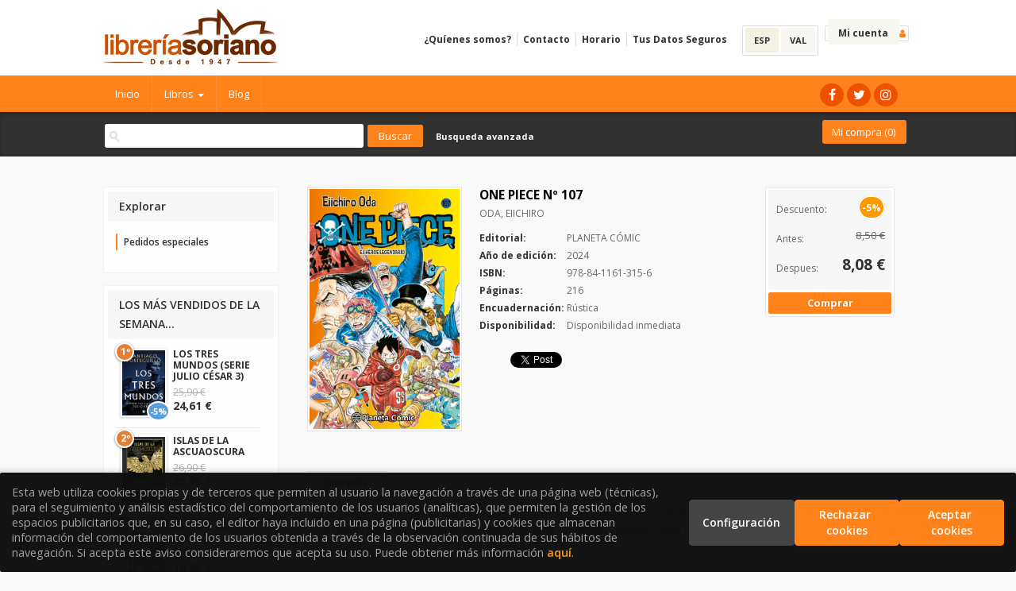

--- FILE ---
content_type: text/html
request_url: https://libreriasoriano.com/es/libro/one-piece-n-107_697167
body_size: 11511
content:
<!DOCTYPE html>
<html lang="es">
<head>
<title>ONE PIECE Nº 107 - Librería Soriano</title>
<meta charset="iso-8859-1" />
<meta name="viewport" content="width=device-width, initial-scale=1.0" />

<meta name="description" content="ONE PIECE Nº 107, ODA, EIICHIRO, 8,50&euro;. ¡Como coste por saber demasiado de la historia, el CP-0 quiere matar a Vegapunk! De ahí que pida ayuda a Luffy y a su ba..."/>
<meta name="revisit" content="15 days" />
<meta name="revisit-after" content="1 days" />

<link rel="image_src" href="" />
<meta property="og:type" content="product"/>
<meta property="og:image" content=""/>
<meta property="og:url" content="https://libreriasoriano.com/es/libro/one-piece-n-107_697167"/>
<meta property="og:title" content="ONE PIECE Nº 107 - Librería Soriano"/>
<meta property="og:description" content="ONE PIECE Nº 107, ODA, EIICHIRO, 8,50&euro;. ¡Como coste por saber demasiado de la historia, el CP-0 quiere matar a Vegapunk! De ahí que pida ayuda a Luffy y a su ba..."/>

            <meta name="robots" content="index,follow" />
    
<link rel="canonical" href="https://libreriasoriano.com/es/libro/one-piece-n-107_697167" />
<!--[if lte IE 6]>
<link rel="stylesheet" type="text/css" href="/es/css/ie6.css" />
<![endif]-->


<script type="text/javascript">
    paramMoneda = "&euro;|D|2|,|.";
    totalArticulosCesta = 0;
    rutaHtml = "/es";
    aceptar = "Aceptar";
	introPalBusqueda = "Introduce las palabras de b&uacute;squeda";
	verCesta = "Ver cesta";
	artInsCestaOK = "Se ha a&ntilde;adido correctamente el art&iacute;culo a la cesta.";
</script>


<link rel="stylesheet" type="text/css" href="https://cdnjs.cloudflare.com/ajax/libs/font-awesome/4.7.0/css/font-awesome.css" />
<link rel="stylesheet" type="text/css" href="/es/css/normalize.css" />
<link rel="stylesheet" type="text/css" href="/es/css/jquery-ui.css" />
<link rel="stylesheet" type="text/css" href="/es/css/jquery.ui.dialog.css" />
<link rel="stylesheet" type="text/css" href="/es/css/bootstrap.css" />
<link rel="stylesheet" type="text/css" href="/es/css/main.css" />
<link rel="stylesheet" type="text/css" href="/es/css/weblib-theme.css" />
<link rel="stylesheet" type="text/css" href="/es/css/responsive.css" />
<link rel="stylesheet" type="text/css" href="/es/css/custom-store.php" />

<!-- <link rel="stylesheet" type="text/css" href="/es/css/jquery.ui.dialog.css" /> -->

<link type="image/x-icon" rel="shortcut icon" href="/es/images/favicon.ico">


<!--[if IE 7]>  
<link rel="stylesheet" href="/es/css/font/font-awesome-ie7.min.css" />
<![endif]-->

<script type="text/javascript" src="/es/js/jquery.js" ></script>
<script type="text/javascript" src="/es/js/jquery-ui.min.js"></script>
<script type="text/javascript" src="/es/js/jquery.ui.dialog.js"></script>
<script type="text/javascript" src="/es/js/check.js"></script>
<script type="text/javascript" src="/es/js/util.js"></script>
<script type="text/javascript" src="/es/js/general.js"></script>
<script type="text/javascript" src="/es/js/jquery.carouFredSel-6.2.0-packed.js"></script>

<script type="text/javascript" src="/es/js/jquery.pnotify.min.js"></script>
<script type="text/javascript" src="/es/js/bootstrap.min.js"></script>



<link href='https://fonts.googleapis.com/css?family=Roboto:400,500' rel='stylesheet' type='text/css'>
<link href='https://fonts.googleapis.com/css?family=Open+Sans:400,600,700,400italic' rel='stylesheet' type='text/css'>
<link href='https://fonts.googleapis.com/css?family=PT+Sans:400,700' rel='stylesheet' type='text/css'>
<link href='https://fonts.googleapis.com/css?family=Source+Sans+Pro:400,700' rel='stylesheet' type='text/css'>




<script type="text/javascript" src="/es/cluetip/jquery.cluetip.min.js" ></script>
<link href="/es/cluetip/jquery.cluetip.css" rel="stylesheet" type="text/css"/>
<script type="text/javascript">
    $(document).ready(function() {
        /*$('a.libroimg').cluetip({
            width: '200px',
            cluetipClass: 'jtreven', 
            dropShadow: false,
            positionBy: 'bottomTop'
        });*/
    });
</script>

<script type="text/javascript">
    $(document).ready(function() {
        $('a.libroimg').cluetip({
            width: '200px',
            cluetipClass: 'jtreven', 
            dropShadow: false,
            positionBy: 'bottomTop'
        });
        $('.dropdown-toggle').dropdown();
		
    	    });
</script>

<script type="text/javascript">
var timeout         = 500;
var closetimer      = 0;
var ddmenuitem      = 0;

function jsddm_openCesta()
{   
    if (totalArticulosCesta > 0) {
        jsddm_canceltimer();
        jsddm_close();
        ddmenuitem = $(this).find('ul').eq(0).css('visibility', 'visible');
    }
}
function jsddm_open()
{   jsddm_canceltimer();
    jsddm_close();
    ddmenuitem = $(this).find('ul').eq(0).css('visibility', 'visible');}

function jsddm_close()
{   if(ddmenuitem) ddmenuitem.css('visibility', 'hidden');}

function jsddm_timer()
{   closetimer = window.setTimeout(jsddm_close, timeout);}

function jsddm_canceltimer()
{   if(closetimer)
    {   window.clearTimeout(closetimer);
        closetimer = null;}}

$(document).ready(function()
{   
    $('#jsddm > li').bind('mouseover', jsddm_open);
    $('#jsddm > li').bind('mouseout',  jsddm_timer);

    $('#jsddm_menucab > li').bind('mouseover', jsddm_open);
    $('#jsddm_menucab > li').bind('mouseout',  jsddm_timer);
    
        $('#cart-fixed > li').bind('mouseover', jsddm_openCesta);
    $('#cart-fixed > li').bind('mouseout',  jsddm_timer);
    });

//document.onclick = jsddm_close;
</script>

      <script type="text/javascript">
var rutaImg = "/es/images";
	var VALORACIONES_LIBROS = false;
var EBOOKS = "L";
var logeado = false;
var rutaEbooks = "https://libreriasoriano.com/es/unclick";
var disponibilidad_L = "N";
var ean = "9788411613156";
</script>
<!--
<script type="text/javascript" src="http://www.google.com/jsapi" charset="utf-8"></script>
<link rel="stylesheet" type="text/css" href="/es/css/googlebooks.css" />
-->
<script src="/es/js/detalleBase.js" type="text/javascript"></script>
    
  

<script>
  (function(i,s,o,g,r,a,m){i['GoogleAnalyticsObject']=r;i[r]=i[r]||function(){
  (i[r].q=i[r].q||[]).push(arguments)},i[r].l=1*new Date();a=s.createElement(o),
  m=s.getElementsByTagName(o)[0];a.async=1;a.src=g;m.parentNode.insertBefore(a,m)
  })(window,document,'script','//www.google-analytics.com/analytics.js','ga');

  ga('create', 'UA-5903061-1', 'auto');
  ga('require', 'displayfeatures');
  ga('send', 'pageview');
</script>

</head>

<body onload="" itemscope itemtype="https://schema.org/WebPage">

<header id="header">
    <div class="container"> 
        
                <div class="logotipo" itemscope itemtype="https://schema.org/BookStore">
            <a href="/es/index.php">
                <img class="hidden-xs" title="Ir a la página de inicio" alt="Librería Soriano" src="/es/images/logo.png"/>
                <img class="visible-xs" title="Ir a la página de inicio" alt="Librería Soriano" src="/es/images/logo-md.png"/>
            </a>
            <span class="oculta">            ONE PIECE Nº 107
                            </span>
        </div>
        
        <!--MENU MI CUENTA-->
            <div class="account">
                            <a class="border" href="https://libreriasoriano.com/es/registro/autenticacion.php"><span class="btn-login hidden-xs">Mi cuenta</span><span class="fa fa-user"></span></a>
                        </div>
        <!--FIN MENU MI CUENTA-->

                <div id="languaje" class="hidden-xs" >
                                                <a href="/es/libro/one-piece-n-107_697167" class="act  es">ESP</a>
                                                                                                                                                    <a href="/val/libro/one-piece-n-107_697167" class=" val">VAL</a>
                                    </div>
                
        <div class="cart-mobile visible-xs">    
            <span id="numArticulosMini" class="cantidad-mobile numArticulos">0</span>
            <a class="btntwo" href="/es/cesta/cestaCompra.php"><span class="icon-shopping-cart"></span></a>
        </div>

        <div id="nav-header" class="hidden-xs">
            <ul>
                            <li><a href="/es/especial/quienes-somos">¿Quíenes somos?</a></li>
                            <li><a href="/es/contacto/formContacto.php">Contacto</a></li>
                            <li><a href="/es/especial/horario-comercial/22/">Horario</a></li>
                            <li class="line-off"><a href="/es/especial/tus-datos-seguros/25/">Tus Datos Seguros</a></li>
                        </ul>
        </div>

        <button type="button" class="navbar-toggle" data-toggle="collapse" data-target="#navbar-collapse-1">
            <span class="sr-only"></span>
            <span class="icon-bar"></span>
            <span class="icon-bar"></span>
            <span class="icon-bar"></span>
        </button>

    </div>

    <nav class="collapse navbar-collapse" id="navbar-collapse-1" role="navigation">
        <div class="container">
            <!-- Brand and toggle get grouped for better mobile display -->
            <ul class="nav navbar-nav">
                                <li ><a href="/index.php"><span>Inicio</span></a></li>
                
                                                    <li class="dropdown">
                    <a class="hidden-xs" href="/es/home_libros" class="dropdown-toggle" data-toggle="dropdown">Libros <b class="caret"></b></a>
                    <a class="visible-xs" href="/es/home_libros">Libros</a>
                    <ul class="dropdown-menu dropdown-menu-three">
                        <ul class="dropdown-explorar">
                            <li class="main-nav-title">Explorar</li>
                                                                                  <li><a href="/es/home_libros">Home</a></li>
                                                                              </ul>
                                                <ul class="dropdown-materias">
                            <li class="main-nav-title">Materias</li>
                                                        <li >
                                <a href="/es/libros-de/agricultura-02/" title="Agricultura">Agricultura</a>
                            </li>
                                                        <li >
                                <a href="/es/libros-de/animales-04/" title="Animales">Animales</a>
                            </li>
                                                        <li >
                                <a href="/es/libros-de/antropologia-05/" title="Antropología">Antropología</a>
                            </li>
                                                        <li >
                                <a href="/es/libros-de/arqueologia-06/" title="Arqueología">Arqueología</a>
                            </li>
                                                        <li >
                                <a href="/es/libros-de/arquitectura-07/" title="Arquitectura">Arquitectura</a>
                            </li>
                                                        <li >
                                <a href="/es/libros-de/arte-08/" title="Arte">Arte</a>
                            </li>
                                                        <li >
                                <a href="/es/libros-de/biografias-10/" title="Biografías">Biografías</a>
                            </li>
                                                        <li >
                                <a href="/es/libros-de/certificados-12/" title="Certificados">Certificados</a>
                            </li>
                                                        <li >
                                <a href="/es/libros-de/campana-de-texto-13/" title="Campaña de Texto">Campaña de Texto</a>
                            </li>
                                                        <li >
                                <a href="/es/libros-de/cine-15/" title="Cine">Cine</a>
                            </li>
                                                        <li >
                                <a href="/es/libros-de/clasicos-16/" title="Clásicos">Clásicos</a>
                            </li>
                                                        <li >
                                <a href="/es/libros-de/comic-17/" title="Cómic">Cómic</a>
                            </li>
                                                        <li >
                                <a href="/es/libros-de/comunicacion-18/" title="Comunicación">Comunicación</a>
                            </li>
                                                        <li >
                                <a href="/es/libros-de/deporte-20/" title="Deporte">Deporte</a>
                            </li>
                                                        <li >
                                <a href="/es/libros-de/derecho-21/" title="Derecho">Derecho</a>
                            </li>
                                                        <li >
                                <a href="/es/libros-de/diccionario-23/" title="Diccionario">Diccionario</a>
                            </li>
                                                        <li >
                                <a href="/es/libros-de/diseno-24/" title="Diseño">Diseño</a>
                            </li>
                                                        <li >
                                <a href="/es/libros-de/divulgacion-25/" title="Divulgación">Divulgación</a>
                            </li>
                                                        <li >
                                <a href="/es/libros-de/economia-27/" title="Economia">Economia</a>
                            </li>
                                                        <li >
                                <a href="/es/libros-de/empresa-29/" title="Empresa">Empresa</a>
                            </li>
                                                        <li >
                                <a href="/es/libros-de/esoterismo-31/" title="Esoterismo">Esoterismo</a>
                            </li>
                                                        <li >
                                <a href="/es/libros-de/filosofia-32/" title="Filosofia">Filosofia</a>
                            </li>
                                                        <li >
                                <a href="/es/libros-de/fisica-33/" title="Física">Física</a>
                            </li>
                                                        <li >
                                <a href="/es/libros-de/fotografia-36/" title="Fotografia">Fotografia</a>
                            </li>
                                                        <li >
                                <a href="/es/libros-de/gastronomia-37/" title="Gastronomía">Gastronomía</a>
                            </li>
                                                        <li >
                                <a href="/es/libros-de/geografia-38/" title="Geografía">Geografía</a>
                            </li>
                                                        <li >
                                <a href="/es/libros-de/guias-de-la-naturaleza-40/" title="Guías de la Naturaleza">Guías de la Naturaleza</a>
                            </li>
                                                        <li >
                                <a href="/es/libros-de/historia-41/" title="Historia">Historia</a>
                            </li>
                                                        <li >
                                <a href="/es/libros-de/idiomas-43/" title="Idiomas">Idiomas</a>
                            </li>
                                                        <li >
                                <a href="/es/libros-de/infantil--44/" title="Infantil ">Infantil </a>
                            </li>
                                                        <li >
                                <a href="/es/libros-de/informatica-45/" title="Informática">Informática</a>
                            </li>
                                                        <li >
                                <a href="/es/libros-de/jardineria-46/" title="Jardinería">Jardinería</a>
                            </li>
                                                        <li >
                                <a href="/es/libros-de/juvenil-47/" title="Juvenil">Juvenil</a>
                            </li>
                                                        <li >
                                <a href="/es/libros-de/linguistica-48/" title="Lingüística">Lingüística</a>
                            </li>
                                                        <li >
                                <a href="/es/libros-de/literatura-49/" title="Literatura">Literatura</a>
                            </li>
                                                        <li >
                                <a href="/es/libros-de/manualidades-50/" title="Manualidades">Manualidades</a>
                            </li>
                                                        <li >
                                <a href="/es/libros-de/matematicas-51/" title="Matemáticas">Matemáticas</a>
                            </li>
                                                        <li >
                                <a href="/es/libros-de/medicina-52/" title="Medicina">Medicina</a>
                            </li>
                                                        <li >
                                <a href="/es/libros-de/musica-57/" title="Música">Música</a>
                            </li>
                                                        <li >
                                <a href="/es/libros-de/narrativa-58/" title="Narrativa">Narrativa</a>
                            </li>
                                                        <li >
                                <a href="/es/libros-de/ciencias-de-la-salud-59/" title="Ciencias de la Salud">Ciencias de la Salud</a>
                            </li>
                                                        <li >
                                <a href="/es/libros-de/ocio-62/" title="Ocio">Ocio</a>
                            </li>
                                                        <li >
                                <a href="/es/libros-de/pedagogia-65/" title="Pedagogía">Pedagogía</a>
                            </li>
                                                        <li >
                                <a href="/es/libros-de/poesia-66/" title="Poesía">Poesía</a>
                            </li>
                                                        <li >
                                <a href="/es/libros-de/sociologia-feminismo-67/" title="Sociología / Feminismo">Sociología / Feminismo</a>
                            </li>
                                                        <li >
                                <a href="/es/libros-de/lgtb-68/" title="LGTB">LGTB</a>
                            </li>
                                                    </ul>
                                            </ul>
                  </li>
                                                  
                                <li ><a href="http://libreriasoriano.blogspot.com.es/" target="_blank"><span>Blog</span></a></li>
                
                                
                                
                                <li class="visible-xs "><a href="/es/especial/quienes-somos">¿Quíenes somos?</a></li>
                                <li class="visible-xs "><a href="/es/contacto/formContacto.php">Contacto</a></li>
                                <li class="visible-xs "><a href="/es/especial/horario-comercial/22/">Horario</a></li>
                                <li class="visible-xs  line-off"><a href="/es/especial/tus-datos-seguros/25/">Tus Datos Seguros</a></li>
                                
                                <li class="languaje visible-xs">
                                                                        <a class="visible-xs" href="/es/libro/one-piece-n-107_697167" class="es">Castellano</a>
                                                                                                                                                                                                                                    <a class="visible-xs" href="/val/libro/one-piece-n-107_697167" class="val">Valencià</a>
                                                            </li>
                                
            </ul>
            
                        <ul class="social-networks hidden-xs">
                                <li class="facebook">
                    <a title="FACEBOOK" target="_blank" href="https://www.facebook.com/LibreriaSoriano"><span class="fa fa-facebook"></span></a>
                </li>
                                <li class="twitter">
                    <a title="TWITTER" target="_blank" href="https://twitter.com/libreriasoriano"><span class="fa fa-twitter"></span></a>
                </li>
                                <li class="instagram">
                    <a title="INSTAGRAM" target="_blank" href="https://www.instagram.com/libreriasoriano"><span class="fa fa-instagram"></span></a>
                </li>
                            </ul>
                            
        </div>
    </nav>

    <div id="submenu">
        <div class="container">

            <div id="search">
                <form name="formBusRapida" id="busqueda" action="/es/busqueda/listaLibros.php" method="get" onsubmit="return busRapida()">
                    <input type="hidden" name="tipoBus" id="tipoBus" value="full" />
                    <input class="search-text" type="text" name="palabrasBusqueda" value=""/>
                    <input type="submit" name="boton" value="Buscar" class="btntwo search" />
                                    </form>
                <a href="/es/busqueda/buscadorAvanzado.php" class="avanzado hidden-xs"><span class="icon-angle-right"></span>Busqueda avanzada</a>
            </div>

            <div id="cart" class="hidden-xs">   
                <ul id="cart-fixed">
                    <li id="tt_products_minibasket">
                        <a class="btntwo btn-cart" href="/es/cesta/cestaCompra.php"><span class="icon-shopping-cart"></span> Mi compra (<span class="numArticulos">0</span>)</a>
                        <ul id="contentMiniCesta">
                            <li id="miniCesta">
                                                            </li>   
                            <li>
                                <a class="btntwo btn-cart-checkout" href="/es/cesta/cestaCompra.php">Ver cesta</a>
                            </li>
                        </ul>
                    </li>
                </ul>
            </div>            
            
        </div>
    </div>

</header>
    
	

<div class="container main-container">
    <div class="row">

            
            
            
<div class="content col-md-9 col-md-push-3">
    <div itemscope="" itemtype="https://schema.org/Book">
        <div class="fichaDetalle">
            <div id="detimg">
                <img itemprop="image" id="detportada" src="https://libreriasoriano.com/es/imagenes/9788411/978841161315.GIF" title="ONE PIECE Nº 107" alt="ONE PIECE Nº 107" />
                <div class="wraper_idm"></div>
                <div class="wraper_ebook"></div>
            </div>
            <dl class="summary">
                <h1 itemprop="name">ONE PIECE Nº 107</h1>
                <p itemprop="author" id="autor">                    <a href="/es/autor/oda-eiichiro/" title="Ver los libros del autor: ODA, EIICHIRO">ODA, EIICHIRO</a>
    



</p>
				                <dt>Editorial:</dt>
                <dd  class="editorial"><a itemprop="publisher" href="/es/editorial/planeta-comic/4452/" title="Mostrar todos los libros de la editorial">PLANETA CÓMIC</a></dd>
								
								
                                                        <dt>Año de edición: </dt>
                    <dd itemprop="datePublished">2024</dd>
                                                    
                                
                    
                <dt>ISBN:</dt>
                <dd itemprop="isbn">978-84-1161-315-6</dd>
                <div class="clear"></div>
                                
                                <dt>Páginas:</dt>
                <dd itemprop="numberOfPages">216</dd>
                <div class="clear"></div>
                                
                                                            <dt>Encuadernación:</dt>
                                        <dd itemprop="bookFormat">Rústica</dd>
                    <div class="clear"></div>
                                                    
                                    
                
                
               
                <dt>Disponibilidad:</dt>
				                                    <dd id="disponibilidad">
                      Disponibilidad inmediata
                  </dd>
                                                            
                    
                              
            </dl>
            
			
			
                        <div id="social">
                <div class="facebook">
                    <div id="fb-root"></div>
                    <script>(function(d, s, id) {
                        var js, fjs = d.getElementsByTagName(s)[0];
                        if (d.getElementById(id)) return;
                        js = d.createElement(s); js.id = id;
                        js.src = "//connect.facebook.net/es_ES/all.js#xfbml=1";
                        fjs.parentNode.insertBefore(js, fjs);
                    }(document, 'script', 'facebook-jssdk'));</script>
                    <div class="fb-like" data-send="false" data-layout="button_count" data-width="100" data-show-faces="true"></div>
                </div>
                <div class="twitter">
                    <a href="https://twitter.com/share" class="twitter-share-button" data-count="horizontal" data-lang="es">Tweet</a><script type="text/javascript" src="//platform.twitter.com/widgets.js"></script>
                </div>              
                <div class="gplus">
                    <g:plusone size="medium"></g:plusone>
                    <script type="text/javascript">
                     window.___gcfg = {lang: 'es'};
                        
                        (function() {
                          var po = document.createElement('script'); po.type = 'text/javascript'; po.async = true;
                           po.src = 'https://apis.google.com/js/plusone.js';
                         var s = document.getElementsByTagName('script')[0]; s.parentNode.insertBefore(po, s);
                         })();
                    </script>
                </div>
            </div> <!--social-->
                    </div> <!-- fin fichaDetalle-->
    
        <div class="price-col">
            <div itemtype="https://schema.org/Offer" itemscope="" itemprop="offers" class="precioDetalle">
                <div class="wraper-precioDetalle">
                                            <div class="infoprices">
                            <p class="descuento">Descuento:</p>
                            <span class="discount">-5%</span>
                        </div>
                                                    <link itemprop="availability" href="https://schema.org/InStock" />
                                                <meta itemprop="priceCurrency" content="EUR" />
                        <div class="infoprices">
                            <p class="antes">Antes:</p>
                            <strike>8,50 &euro;</strike>
                        </div>
                        <div class="infoprices">
                            <p class="despues">Despues:</p>
                            <strong itemprop="price">8,08 &euro;</strong>
                        </div>
                                    </div>
				
									<a id="botonComprar" href="/es/cesta/insCarrito.php?codArticulo=697167" onclick="insMiniCar('697167'); return false;" class="btn buy" title="Añadir a la cesta de la compra">Comprar</a>
									            </div>
             
              
            
                      
                        
                                    
            
                                             
                                
                    
                        
            <!--<div id="googlebooks">
                <a id="9788411613156" style="display:none" href="#" onclick="ProcessPreview('9788411613156')">
                    <img src="/es/images/gbs_button_es.png" border="0" style="margin:0"/>
                </a>
                <script src="http://books.google.com/books?bibkeys=9788411613156&jscmd=viewapi&callback=ProcessGBSBookInfo"></script>
            </div>-->
                
                
                        
                        
                    </div>
        
            
            
            <div id="detpestanias">
                <ul id="detnavtab">
                                    <li><a href="#tabsinopsis">Sinopsis</a></li>
                                                </ul>
        
                <div class="clear"></div>
        
                                <div id="tabsinopsis" >
                                                            <p itemprop="description" class="bodytext">¡Como coste por saber demasiado de la historia, el CP-0 quiere matar a Vegapunk! De ahí que pida ayuda a Luffy y a su banda para escapar de la isla, pero el original, Stella, desaparece. ¿¡Qué está pasando en la isla!?  </p>
                                    </div>  
                                
        
                                
                                        
                    
            </div><!--detpestanias-->


                                        <div class="otrosautor">                                        
                <h2 class="title">Otros libros del autor</h2>   
                <ul class="listado_libros books five-cols">
                                            <li>
                            
    <div class="portada">
        <a href="/es/libro/one-piece-n-12-3-en-1_733519"><img class="foto" src="https://libreriasoriano.com/es/imagenes/9788410/978841049265.GIF" width="100" title="ONE PIECE Nº 12 (3 EN 1)" alt="ONE PIECE Nº 12 (3 EN 1)" border="0"/></a>
        <div class="wraper_idm"></div>
        <div class="wraper_ebook"></div>
                <span class="discount">-5% </span>
            </div>
    <form>
        <dl class="dublincore">
            <dt class="oculta">Titulo del libro</dt>
            <dd class="title"><a href="/es/libro/one-piece-n-12-3-en-1_733519">ONE PIECE Nº 12 (3 EN 1)</a></dd>
            <dt class="oculta"></dt>
            <dd class="creator">                        ODA, EIICHIRO
    



</dd>
            <!--<dd class="publisher">PLANETA CÓMIC</dd>
            <dd></dd>-->
            <dt class="oculta"></dt>
                        <dd class="mulsinop">"Luffy, gracias a la fuerza adicional que le otorga el peinado afro, logra imponerse en la lucha contra Davy frente ...</dd>
                                    <dd class="edit">Disponible en 1 semana</dd>
                    </dl>
        <div class="botones">
            <!--p class="precio">
                <strong>16,95 &euro;</strong>
            </p-->
            <p class="precio">
                                    <strike>16,95 &euro;</strike><strong >16,10 &euro;</strong>
                            </p>            
                        <div class="formulario">
                                <a href="/es/cesta/insCarrito.php?codArticulo=733519" onclick="insMiniCar('733519'); return false;" class="btntwo" title="Añadir a la cesta de la compra">Comprar</a>
                            </div>
                    </div>
    </form>                        </li>
                                            <li>
                            
    <div class="portada">
        <a href="/es/libro/one-piece-n-111_731034"><img class="foto" src="https://libreriasoriano.com/es/imagenes/9791387/979138778023.GIF" width="100" title="ONE PIECE Nº 111" alt="ONE PIECE Nº 111" border="0"/></a>
        <div class="wraper_idm"></div>
        <div class="wraper_ebook"></div>
                <span class="discount">-5% </span>
            </div>
    <form>
        <dl class="dublincore">
            <dt class="oculta">Titulo del libro</dt>
            <dd class="title"><a href="/es/libro/one-piece-n-111_731034">ONE PIECE Nº 111</a></dd>
            <dt class="oculta"></dt>
            <dd class="creator">                        ODA, EIICHIRO
    



</dd>
            <!--<dd class="publisher">PLANETA CÓMIC</dd>
            <dd></dd>-->
            <dt class="oculta"></dt>
                        <dd class="mulsinop">¿Conseguirá Luffy y sus amigos huir de la isla del futuro?La emisión de Vegapunk conmociona al mundo entero. Los pir...</dd>
                                    <dd class="edit">Disponible en 1 semana</dd>
                    </dl>
        <div class="botones">
            <!--p class="precio">
                <strong>8,50 &euro;</strong>
            </p-->
            <p class="precio">
                                    <strike>8,50 &euro;</strike><strong >8,08 &euro;</strong>
                            </p>            
                        <div class="formulario">
                                <a href="/es/cesta/insCarrito.php?codArticulo=731034" onclick="insMiniCar('731034'); return false;" class="btntwo" title="Añadir a la cesta de la compra">Comprar</a>
                            </div>
                    </div>
    </form>                        </li>
                                            <li>
                            
    <div class="portada">
        <a href="/es/libro/one-piece-n-95_613778"><img class="foto" src="https://libreriasoriano.com/es/imagenes/9788491/978849153446.GIF" width="100" title="ONE PIECE Nº 95" alt="ONE PIECE Nº 95" border="0"/></a>
        <div class="wraper_idm"></div>
        <div class="wraper_ebook"></div>
                <span class="discount">-5% </span>
            </div>
    <form>
        <dl class="dublincore">
            <dt class="oculta">Titulo del libro</dt>
            <dd class="title"><a href="/es/libro/one-piece-n-95_613778">ONE PIECE Nº 95</a></dd>
            <dt class="oculta"></dt>
            <dd class="creator">                        ODA, EIICHIRO
    



</dd>
            <!--<dd class="publisher">PLANETA DEAGOSTINI CÓMICS</dd>
            <dd></dd>-->
            <dt class="oculta"></dt>
                        <dd class="mulsinop">Se formaliza la peor de las alianzas: ¡¡Kaido se alía con una criatura monstruosa!! Mientras, Luffy y los demás cons...</dd>
                                    <dd class="edit">Disponible en 1 semana</dd>
                    </dl>
        <div class="botones">
            <!--p class="precio">
                <strong>8,50 &euro;</strong>
            </p-->
            <p class="precio">
                                    <strike>8,50 &euro;</strike><strong >8,08 &euro;</strong>
                            </p>            
                        <div class="formulario">
                                <a href="/es/cesta/insCarrito.php?codArticulo=613778" onclick="insMiniCar('613778'); return false;" class="btntwo" title="Añadir a la cesta de la compra">Comprar</a>
                            </div>
                    </div>
    </form>                        </li>
                                            <li>
                            
    <div class="portada">
        <a href="/es/libro/one-piece-n-84_549937"><img class="foto" src="https://libreriasoriano.com/es/imagenes/9788491/978849153118.GIF" width="100" title="ONE PIECE Nº 84" alt="ONE PIECE Nº 84" border="0"/></a>
        <div class="wraper_idm"></div>
        <div class="wraper_ebook"></div>
                <span class="discount">-5% </span>
            </div>
    <form>
        <dl class="dublincore">
            <dt class="oculta">Titulo del libro</dt>
            <dd class="title"><a href="/es/libro/one-piece-n-84_549937">ONE PIECE Nº 84</a></dd>
            <dt class="oculta"></dt>
            <dd class="creator">                        ODA, EIICHIRO
    



</dd>
            <!--<dd class="publisher">PLANETA DEAGOSTINI CÓMICS</dd>
            <dd></dd>-->
            <dt class="oculta"></dt>
                        <dd class="mulsinop">Sanji, tras perder su vía de escape de forma traicionera, parece que tendrá que ejercer de instrumento político medi...</dd>
                                    <dd class="edit">Disponible en 1 semana</dd>
                    </dl>
        <div class="botones">
            <!--p class="precio">
                <strong>8,50 &euro;</strong>
            </p-->
            <p class="precio">
                                    <strike>8,50 &euro;</strike><strong >8,08 &euro;</strong>
                            </p>            
                        <div class="formulario">
                                <a href="/es/cesta/insCarrito.php?codArticulo=549937" onclick="insMiniCar('549937'); return false;" class="btntwo" title="Añadir a la cesta de la compra">Comprar</a>
                            </div>
                    </div>
    </form>                        </li>
                                            <li>
                            
    <div class="portada">
        <a href="/es/libro/one-piece-n-85_558485"><img class="foto" src="https://libreriasoriano.com/es/imagenes/9788491/978849153122.GIF" width="100" title="ONE PIECE Nº 85" alt="ONE PIECE Nº 85" border="0"/></a>
        <div class="wraper_idm"></div>
        <div class="wraper_ebook"></div>
                <span class="discount">-5% </span>
            </div>
    <form>
        <dl class="dublincore">
            <dt class="oculta">Titulo del libro</dt>
            <dd class="title"><a href="/es/libro/one-piece-n-85_558485">ONE PIECE Nº 85</a></dd>
            <dt class="oculta"></dt>
            <dd class="creator">                        ODA, EIICHIRO
    



</dd>
            <!--<dd class="publisher">PLANETA DEAGOSTINI CÓMICS</dd>
            <dd></dd>-->
            <dt class="oculta"></dt>
                        <dd class="mulsinop">Mom ha encerrado a Luffy y a Nami. ¡¡Entonces se desvela algo relacionado con la boda de conveniencia mientras la ba...</dd>
                                    <dd class="edit">Disponible en 1 semana</dd>
                    </dl>
        <div class="botones">
            <!--p class="precio">
                <strong>8,50 &euro;</strong>
            </p-->
            <p class="precio">
                                    <strike>8,50 &euro;</strike><strong >8,08 &euro;</strong>
                            </p>            
                        <div class="formulario">
                                <a href="/es/cesta/insCarrito.php?codArticulo=558485" onclick="insMiniCar('558485'); return false;" class="btntwo" title="Añadir a la cesta de la compra">Comprar</a>
                            </div>
                    </div>
    </form>                        </li>
                                    </ul>
            </div>  
                                        
                                                     
            
	                    
			            
            
            
                        
                        
            <div id="modal" class="modal" style="height:500px; display:none">
                   <span class="close-modal"><a href="javascript:void(0);" id="close-modal">Cerrar</a></span>
                   <div id="viewerCanvas" class="window"></div>
                   <a href="javascript:void(0)" id="background" class="background"></a>
            </div>
    </div>          
</div>

        <div class="col-md-3 col-md-pull-9">
            <div id="sidebar"> 
                <div id="sidebar-center">

                    					
					<div id="explore" class="sidebar-box">
                    <h2>Explorar</h2>
                        <ul>
                                                        <li><i class="icon-chevron-right"></i><a href="/es/pedido_especial/formPedido.php">Pedidos especiales</a></li>
                                                    </ul>
                    </div>
                    
                        
                                    
                    
                                      	<div class="sidebar-box">
                     	<h2>LOS MÁS VENDIDOS DE LA SEMANA...</h2>
                        <ul class="bestsellers gwe_libro2"> 
                                                            <li class="miniFichaLateral">
                                    <!-- ESTA ES LA MINIFICHA QUE SE UTILIZA PARA LOS MÁS VENDIDOS EN EL LATERAL -->

<div class="portada">
    <a href="/es/libro/los-tres-mundos-serie-julio-cesar-3_729794"><img  border="0" alt="LOS TRES MUNDOS (SERIE JULIO CÉSAR 3)" title="LOS TRES MUNDOS (SERIE JULIO CÉSAR 3)" src="https://libreriasoriano.com/es/imagenes/9788466/978846668270.GIF" class="foto">
    <div class="wraper_ebook"></div>   
    </a>
            <span class="discount">-5% </span>
        <div class="circle ranking">1º</div>    
</div>
<dl class="dublincore">
<dt class="oculta">Titulo del libro</dt>
<dd class="title"><a href="/es/libro/los-tres-mundos-serie-julio-cesar-3_729794">LOS TRES MUNDOS (SERIE JULIO CÉSAR 3)</a></dd>
<dd class="precio">
            <strike style="color:#AFAFAF"><span>25,90 &euro;</span></strike>  <!-- -5,0% --> <br/>
        <strong style="color: #333; font-weight: bold; font-size:14px; line-height: 1.3em;">24,61 &euro;</strong>
    </dd>
</dl>

                                </li> 
                                                            <li class="miniFichaLateral">
                                    <!-- ESTA ES LA MINIFICHA QUE SE UTILIZA PARA LOS MÁS VENDIDOS EN EL LATERAL -->

<div class="portada">
    <a href="/es/libro/islas-de-la-ascuaoscura_732754"><img  border="0" alt="ISLAS DE LA ASCUAOSCURA" title="ISLAS DE LA ASCUAOSCURA" src="https://libreriasoriano.com/es/imagenes/9788419/978841926057.GIF" class="foto">
    <div class="wraper_ebook"></div>   
    </a>
            <span class="discount">-5% </span>
        <div class="circle ranking">2º</div>    
</div>
<dl class="dublincore">
<dt class="oculta">Titulo del libro</dt>
<dd class="title"><a href="/es/libro/islas-de-la-ascuaoscura_732754">ISLAS DE LA ASCUAOSCURA</a></dd>
<dd class="precio">
            <strike style="color:#AFAFAF"><span>26,90 &euro;</span></strike>  <!-- -5,0% --> <br/>
        <strong style="color: #333; font-weight: bold; font-size:14px; line-height: 1.3em;">25,56 &euro;</strong>
    </dd>
</dl>

                                </li> 
                                                            <li class="miniFichaLateral">
                                    <!-- ESTA ES LA MINIFICHA QUE SE UTILIZA PARA LOS MÁS VENDIDOS EN EL LATERAL -->

<div class="portada">
    <a href="/es/libro/asterix-en-lusitania_737016"><img  border="0" alt="ASTÉRIX EN LUSITANIA" title="ASTÉRIX EN LUSITANIA" src="https://libreriasoriano.com/es/imagenes/9788469/978846964432.GIF" class="foto">
    <div class="wraper_ebook"></div>   
    </a>
            <span class="discount">-5% </span>
        <div class="circle ranking">3º</div>    
</div>
<dl class="dublincore">
<dt class="oculta">Titulo del libro</dt>
<dd class="title"><a href="/es/libro/asterix-en-lusitania_737016">ASTÉRIX EN LUSITANIA</a></dd>
<dd class="precio">
            <strike style="color:#AFAFAF"><span>10,90 &euro;</span></strike>  <!-- -5,0% --> <br/>
        <strong style="color: #333; font-weight: bold; font-size:14px; line-height: 1.3em;">10,36 &euro;</strong>
    </dd>
</dl>

                                </li> 
                                                            <li class="miniFichaLateral">
                                    <!-- ESTA ES LA MINIFICHA QUE SE UTILIZA PARA LOS MÁS VENDIDOS EN EL LATERAL -->

<div class="portada">
    <a href="/es/libro/la-peninsula-de-las-casas-vacias_694118"><img  border="0" alt="LA PENÍNSULA DE LAS CASAS VACÍAS" title="LA PENÍNSULA DE LAS CASAS VACÍAS" src="https://libreriasoriano.com/es/imagenes/9788419/978841994231.GIF" class="foto">
    <div class="wraper_ebook"></div>   
    </a>
            <span class="discount">-5% </span>
        <div class="circle ranking">4º</div>    
</div>
<dl class="dublincore">
<dt class="oculta">Titulo del libro</dt>
<dd class="title"><a href="/es/libro/la-peninsula-de-las-casas-vacias_694118">LA PENÍNSULA DE LAS CASAS VACÍAS</a></dd>
<dd class="precio">
            <strike style="color:#AFAFAF"><span>26,00 &euro;</span></strike>  <!-- -5,0% --> <br/>
        <strong style="color: #333; font-weight: bold; font-size:14px; line-height: 1.3em;">24,70 &euro;</strong>
    </dd>
</dl>

                                </li> 
                                                            <li class="miniFichaLateral">
                                    <!-- ESTA ES LA MINIFICHA QUE SE UTILIZA PARA LOS MÁS VENDIDOS EN EL LATERAL -->

<div class="portada">
    <a href="/es/libro/principito_330461"><img  border="0" alt="PRINCIPITO" title="PRINCIPITO" src="https://libreriasoriano.com/es/imagenes/9788498/978849838149.GIF" class="foto">
    <div class="wraper_ebook"></div>   
    </a>
            <span class="discount">-5% </span>
        <div class="circle ranking">5º</div>    
</div>
<dl class="dublincore">
<dt class="oculta">Titulo del libro</dt>
<dd class="title"><a href="/es/libro/principito_330461">PRINCIPITO</a></dd>
<dd class="precio">
            <strike style="color:#AFAFAF"><span>6,95 &euro;</span></strike>  <!-- -5,0% --> <br/>
        <strong style="color: #333; font-weight: bold; font-size:14px; line-height: 1.3em;">6,60 &euro;</strong>
    </dd>
</dl>

                                </li> 
                                                            <li class="miniFichaLateral">
                                    <!-- ESTA ES LA MINIFICHA QUE SE UTILIZA PARA LOS MÁS VENDIDOS EN EL LATERAL -->

<div class="portada">
    <a href="/es/libro/susurro-del-fuego_731702"><img  border="0" alt="SUSURRO DEL FUEGO" title="SUSURRO DEL FUEGO" src="https://libreriasoriano.com/es/imagenes/9788491/978849129979.GIF" class="foto">
    <div class="wraper_ebook"></div>   
    </a>
            <span class="discount">-5% </span>
        <div class="circle ranking">6º</div>    
</div>
<dl class="dublincore">
<dt class="oculta">Titulo del libro</dt>
<dd class="title"><a href="/es/libro/susurro-del-fuego_731702">SUSURRO DEL FUEGO</a></dd>
<dd class="precio">
            <strike style="color:#AFAFAF"><span>22,90 &euro;</span></strike>  <!-- -5,0% --> <br/>
        <strong style="color: #333; font-weight: bold; font-size:14px; line-height: 1.3em;">21,76 &euro;</strong>
    </dd>
</dl>

                                </li> 
                                                            <li class="miniFichaLateral">
                                    <!-- ESTA ES LA MINIFICHA QUE SE UTILIZA PARA LOS MÁS VENDIDOS EN EL LATERAL -->

<div class="portada">
    <a href="/es/libro/circulo-de-los-dias_729521"><img  border="0" alt="CÍRCULO DE LOS DÍAS" title="CÍRCULO DE LOS DÍAS" src="https://libreriasoriano.com/es/imagenes/9788401/978840103681.GIF" class="foto">
    <div class="wraper_ebook"></div>   
    </a>
            <span class="discount">-5% </span>
        <div class="circle ranking">7º</div>    
</div>
<dl class="dublincore">
<dt class="oculta">Titulo del libro</dt>
<dd class="title"><a href="/es/libro/circulo-de-los-dias_729521">CÍRCULO DE LOS DÍAS</a></dd>
<dd class="precio">
            <strike style="color:#AFAFAF"><span>24,90 &euro;</span></strike>  <!-- -5,0% --> <br/>
        <strong style="color: #333; font-weight: bold; font-size:14px; line-height: 1.3em;">23,66 &euro;</strong>
    </dd>
</dl>

                                </li> 
                                                            <li class="miniFichaLateral">
                                    <!-- ESTA ES LA MINIFICHA QUE SE UTILIZA PARA LOS MÁS VENDIDOS EN EL LATERAL -->

<div class="portada">
    <a href="/es/libro/sociedad-del-cansancio_694071"><img  border="0" alt="SOCIEDAD DEL CANSANCIO" title="SOCIEDAD DEL CANSANCIO" src="https://libreriasoriano.com/es/imagenes/9788425/978842545144.GIF" class="foto">
    <div class="wraper_ebook"></div>   
    </a>
            <span class="discount">-5% </span>
        <div class="circle ranking">8º</div>    
</div>
<dl class="dublincore">
<dt class="oculta">Titulo del libro</dt>
<dd class="title"><a href="/es/libro/sociedad-del-cansancio_694071">SOCIEDAD DEL CANSANCIO</a></dd>
<dd class="precio">
            <strike style="color:#AFAFAF"><span>11,50 &euro;</span></strike>  <!-- -5,0% --> <br/>
        <strong style="color: #333; font-weight: bold; font-size:14px; line-height: 1.3em;">10,93 &euro;</strong>
    </dd>
</dl>

                                </li> 
                                                            <li class="miniFichaLateral">
                                    <!-- ESTA ES LA MINIFICHA QUE SE UTILIZA PARA LOS MÁS VENDIDOS EN EL LATERAL -->

<div class="portada">
    <a href="/es/libro/asistenta_674256"><img  border="0" alt="ASISTENTA" title="ASISTENTA" src="https://libreriasoriano.com/es/imagenes/9788491/978849129428.GIF" class="foto">
    <div class="wraper_ebook"></div>   
    </a>
            <span class="discount">-5% </span>
        <div class="circle ranking">9º</div>    
</div>
<dl class="dublincore">
<dt class="oculta">Titulo del libro</dt>
<dd class="title"><a href="/es/libro/asistenta_674256">ASISTENTA</a></dd>
<dd class="precio">
            <strike style="color:#AFAFAF"><span>19,90 &euro;</span></strike>  <!-- -5,0% --> <br/>
        <strong style="color: #333; font-weight: bold; font-size:14px; line-height: 1.3em;">18,91 &euro;</strong>
    </dd>
</dl>

                                </li> 
                                                            <li class="miniFichaLateral">
                                    <!-- ESTA ES LA MINIFICHA QUE SE UTILIZA PARA LOS MÁS VENDIDOS EN EL LATERAL -->

<div class="portada">
    <a href="/es/libro/presentes_699877"><img  border="0" alt="PRESENTES" title="PRESENTES" src="https://libreriasoriano.com/es/imagenes/9788420/978842047910.GIF" class="foto">
    <div class="wraper_ebook"></div>   
    </a>
            <span class="discount">-5% </span>
        <div class="circle ranking">10º</div>    
</div>
<dl class="dublincore">
<dt class="oculta">Titulo del libro</dt>
<dd class="title"><a href="/es/libro/presentes_699877">PRESENTES</a></dd>
<dd class="precio">
            <strike style="color:#AFAFAF"><span>21,90 &euro;</span></strike>  <!-- -5,0% --> <br/>
        <strong style="color: #333; font-weight: bold; font-size:14px; line-height: 1.3em;">20,81 &euro;</strong>
    </dd>
</dl>

                                </li> 
                                                    </ul>
                    </div>
                    					
					                    
                    
					                    
                                                          
                                    </div>
            </div>
        </div>  
            </div><!--cierre primary -->
        </div><!--cierre row -->    
    </div><!--cierre content -->
        
    <footer id="footer">
        <div class="footer-top container">
            <div class="row">
                <div class="col-sm-3" style="padding-top: 10px;">
                    <p class="telephone" itemprop="telephone"><span class="icon-footer icon-phone"><i class="fa fa-phone"></i></span> (+34) 963 510 378</p>
                    <p class="email" itemprop="email"><span class="icon-footer icon-envelope"><i class="fa fa-envelope"></i></span> <a href="mailto:infoweb@libreriasoriano.com">infoweb@libreriasoriano.com</a></p>
                </div>
                <div class="footer-info col-sm-3" itemscope itemtype="https://schema.org/LocalBusiness/library" >
                    <div class="data-info" itemscope itemtype="https://schema.org/LocalBusiness/Library" >
                        <span class="icon-footer icon-map-marker"><i class="fa fa-map-marker"></i></span>
                        <p>
                            <span class="streetAddress" itemprop="streetAddress">C/ Xàtiva 15</span>
                            <br/>
                            <span class="postalCode" itemprop="postalCode">46002</span>
                            <span class="addressLocality" itemprop="addressLocality">Valencia</span>
                            <span class="addressRegion" itemprop="addressRegion">España</span>
                        </p>
                    </div>
                </div>
                <div class="footer-logos col-sm-6">
                    <img class="img-responsive" title="red.es FEDER" alt="red.es FEDER" src="/es/images/logos-redes.png"/>
                </div>
            </div>
        </div>
        <div class="footer-bottom container">
            <div class="row">
                <div class="footer-menu col-sm-7 col-sm-push-5">
                                        <a href="/es/especial/condiciones-de-venta">Condiciones de venta</a>
                                        <a href="/es/especial/aviso-legal-y-politica-de-privacidad/24/">Aviso legal y política de privacidad</a>
                                        <a href="/es/especial/proteccion-de-datos">Política de Protección de Datos</a>
                                        <a href="/es/especial/politica-de-cookies">Política de Cookies</a>
                                    </div>
                <div class="footer-copyright col-sm-5 col-sm-pull-7">
                    <p class="info-name">2026 &copy; LIBRERÍA SORIANO</p>
                </div>
            </div>
        </div>
        <!-- WIDGET CHAT ONLINE ZOPIM -->

        <!--Start of Zopim Live Chat Script-->
	<script type="text/javascript">
	window.$zopim||(function(d,s){var z=$zopim=function(c){z._.push(c)},$=z.s=
	d.createElement(s),e=d.getElementsByTagName(s)[0];z.set=function(o){z.set.
	_.push(o)};z._=[];z.set._=[];$.async=!0;$.setAttribute('charset','utf-8');
	$.src='//v2.zopim.com/?ID_CHAT_ONLINE';z.t=+new Date;$.
	type='text/javascript';e.parentNode.insertBefore($,e)})(document,'script');
	</script>
        <!--End of Zopim Live Chat Script-->
    </footer>   
    <div id="dialogAlert" style="display:none"></div>
    </div><!--cierre container -->
    
<div id="cookie-compliant">
	<div id="introcookies">
		<div class="row">
			<div class="col-sm-8 introcookies-text">
				<p>Esta web utiliza   cookies propias y de terceros que permiten al usuario la navegación a través de una página web (técnicas), para el seguimiento y análisis estadístico del comportamiento de los usuarios (analíticas), que permiten la gestión de los espacios publicitarios que, en su caso, el editor haya incluido en una página (publicitarias) y cookies que almacenan información del comportamiento de los usuarios obtenida a través de la observación continuada de sus hábitos de navegación. Si acepta este aviso consideraremos que acepta su uso. Puede obtener más información  <a id="info-cookies" href="/es/especial/politica-de-cookies" title="Más información">aquí</a>.</p>
			</div>
			<div class="col-sm-4 introcookies-btn">
				<a id="config-cookies" class="btn btn-dismiss" href="#">Configuración</a>
				<button type="button" id="cookie-refuse" class="btn btn-accept hide" aria-label="Refuse">Rechazar cookies</button>
				<button type="button" id="cookie-accept" class="btn btn-accept" aria-label="Close">Aceptar cookies</button>
			</div>
		</div>
	</div>

	<div id="configcookies">
		<div class="container">
			<form name="formCookies" id="formCookies" action="#" method="post">
				<h2>¿Que son las Cookies?</h2>

				<p class="config-intro">Una cookie es un fichero que se descarga en tu ordenador al acceder a determinadas páginas web. Las cookies permiten a una página web, entre otras cosas, almacenar y recuperar información sobre los hábitos de navegación de un usuario o de su equipo, gestionar el acceso de usuarios a zonas restringidas de la web, etc. Tipo de cookies utiliza esta página web.</p>
				
				<ul class="lista-check">
					<li>
						<div class="primary">
							<input type="checkbox" id="cookie_a" name="cookie_a" title="Cookies Técnicas" value="1" checked="checked" disabled="disabled">
							<label for="cookie_a">Cookies Técnicas</label>
							<p>Este tipo de cookies  permiten al usuario la navegación a través de una página web, plataforma o aplicación y la utilización de las diferentes opciones o servicios que en ella existan como, por ejemplo, controlar el tráfico y la comunicación de datos, identificar la sesión, acceder a partes de acceso restringido, seleccionar el idioma, o compartir contenidos a través de redes sociales.</p>
						</div>
					</li>
					<li>
						<div class="primary">
							<input type="checkbox" id="cookie_b" name="cookie_b" title="Cookies de Análisis" value="1">
							<label for="cookie_b">Cookies de Análisis</label>
							<p>Son aquéllas que posibilitan el seguimiento y análisis del comportamiento de los usuarios en nuestra página. La información recogida se utiliza para la medición de la actividad de los usuarios en la web y la elaboración de perfiles de navegación de los usuarios, con la finalidad de mejorar la web, así como los productos y servicios ofertados.</p>
						</div>
					</li>
					<li>
						<div class="primary">
							<input type="checkbox" id="cookie_c" name="cookie_c" title="Cookies de Personalización" value="1">
							<label for="cookie_c">Cookies de Personalización</label>
							<p>Estas cookies pueden ser establecidas a través de nuestro sitio por nuestros socios publicitarios. Pueden ser utilizadas por esas empresas para crear un perfil de sus intereses y mostrarle anuncios relevantes en otros sitios. No almacenan directamente información personal, sino que se basan en la identificación única de su navegador y dispositivo de Internet. Si no permite utilizar estas cookies, verá menos publicidad dirigida.</p>
						</div>
					</li>
				</ul>

				<div class="row">
					<div class="col-md-12 botones">
						<button type="button" id="volver" class="btn btn-accept">Volver</button>
						<button type="button" id="grabarAceptar" class="btn btn-accept">Guardar y aceptar</button>
						<button type="button" id="aceptartodas" class="btn btn-accept">Aceptar todas</button>
					</div>
				</div>
			</form>
		</div>
	</div>
</div>

<script type="text/javascript" src="/es/js/cookieblock-1.1.0.js"></script>
<script type="text/javascript">
	var cb = new CookieBlock({
		browsing: '',
		scrolling: '',
		btnRefuse: '0',
	});
	cb.setIgnore(['/es/especial/politica-de-cookies']);
	cb.setAnalytics('UA-5903061-1');
	cb.setDebug(false);
	cb.init();

	$(document).ready(function() {

		$("#config-cookies").click(function(e) {
			e.preventDefault();
			$("#introcookies").slideUp(100);
			$("#configcookies").slideDown({
				start: function () {
					$(this).css({
					display: "flex"
					})
				}
			});
		});

		$("#volver").click(function(e) {
			e.preventDefault();
			$("#configcookies").slideUp(200);
			$('#introcookies').slideDown(200);
		});

		$("#grabarAceptar").click(function(e) {
			e.preventDefault();

			var form = document.formCookies;
			var cookiesActivas = "a";

			//console.log("cookie_b:"+form.cookie_b.checked);
			if (form.cookie_b.checked) {
				cookiesActivas += "-b";
			}

			//console.log("cookie_c:"+form.cookie_c.checked);
			if (form.cookie_c.checked) {
				cookiesActivas += "-c";
			}

			$("#cookie-compliant").hide();

			//console.log("cookiesActivas:"+cookiesActivas);
			cb.setCookieExt("ALLOW_COOKIES", cookiesActivas);
			cb.init();

		});

		/*$("#cookie-compliant .lista-check input ~ label + p").click(function() {
			$(this).next("p").slideToggle(100);
		});*/

	});
</script>

</body>
</html>
<script type="text/javascript" src="/es/js/jquery.idTabs.min.js" ></script>
<script type="text/javascript">   
    $(document).ready(function() {
        $("#detnavtab").idTabs();
    });    
</script>



--- FILE ---
content_type: text/html; charset=utf-8
request_url: https://accounts.google.com/o/oauth2/postmessageRelay?parent=https%3A%2F%2Flibreriasoriano.com&jsh=m%3B%2F_%2Fscs%2Fabc-static%2F_%2Fjs%2Fk%3Dgapi.lb.en.2kN9-TZiXrM.O%2Fd%3D1%2Frs%3DAHpOoo_B4hu0FeWRuWHfxnZ3V0WubwN7Qw%2Fm%3D__features__
body_size: 161
content:
<!DOCTYPE html><html><head><title></title><meta http-equiv="content-type" content="text/html; charset=utf-8"><meta http-equiv="X-UA-Compatible" content="IE=edge"><meta name="viewport" content="width=device-width, initial-scale=1, minimum-scale=1, maximum-scale=1, user-scalable=0"><script src='https://ssl.gstatic.com/accounts/o/2580342461-postmessagerelay.js' nonce="XcUTVj9fWG4lDFaj29hsqg"></script></head><body><script type="text/javascript" src="https://apis.google.com/js/rpc:shindig_random.js?onload=init" nonce="XcUTVj9fWG4lDFaj29hsqg"></script></body></html>

--- FILE ---
content_type: text/css
request_url: https://libreriasoriano.com/es/css/main.css
body_size: 15895
content:

/* Texto
********************************************************/
li{
	line-height: 1.5em;
    font-size: 12px;
}
p{ 
    font-size: 13px;
    line-height: 1.6em;
    margin-bottom: 8px;
}
.dashed-content li{
	margin-bottom: 10px;
	font-size: 13px;
}
h2, h2.title {
	font-size: 16px;
}
.content .dashed-content.gwe_texto ul {
    list-style: disc outside none;
    padding: 0 0 0 15px;
}


/* Layout
********************************************************/
body {
	font: 70%  'Open sans', Helvetica, Arial, sans-serif; 
	line-height: 1em; 
    color: #444444;
    background-color: #F2F2F2;
}
.ocultar, .oculta {
    display: none;
}
.container {
    padding-left: 0;
    padding-right: 0;
}
.content {
    padding-right: 38px;
	padding-top: 38px;
	padding-left: 9px;
}
#header {
	width: 100%;
	height: auto;
	top: 0;
	margin: 0 auto;
	position: relative;
	vertical-align:middle;
}
#header .container {
    background-color: rgba(0, 0, 0, 0);
}
#content{ 
	border-right: 1px solid #E3E3E3;
	border-bottom: 1px solid #E3E3E3;
	border-left: 1px solid #E3E3E3;
    clear: both;
    display: block;
    margin: 0 auto;
    width: 99.8%;
    background-color:#FFF;
    display: inline-block;
}
.main-container{
	padding-bottom: 140px;
	overflow: hidden;
}
#sidebar {
    float: left;
	margin: 38px 0 20px;
    padding-right: 12px;
    width: 100%;
}
.sidebar-box {
    background-color: rgba(255, 255, 255, 0.8);
    border: 1px solid #f1f1f1;
    border-radius: 3px;
    margin-bottom: 15px;
    padding: 15px;
}
.sidebar-box h2 {
    background: #f7f7f7 none repeat scroll 0 0;
    color: #161b1e;
    font-size: 14px;
    font-weight: 600;
    line-height: 24px;
    margin: -10px -10px 12px;
    padding: 7px 14px;
}

/* hAcks
********************************************************/
ul{
	list-style: none;
	padding-left: 0;
}  
dl {
    margin-bottom: 0;
}
.breadcrumb{
	display: none;
}
.navbar-collapse {
    padding-left: 0;
    padding-right: 0;    
}
strong {
    font-weight: 700;
}



/* Buttons
 ********************************************************/
a.btn , a.btntwo{
	line-height: 1em;
}
input.btn , input.btntwo{
	font-weight: normal;
	line-height: 1.4em;
}
.btntwo, .btn {
    border-radius: 2px;
	cursor: pointer;
    display: inline-block;
    font-size: 13px;
    overflow: hidden;
    text-align: center;
    text-decoration: none;
	padding: 6px 12px;
}
.btn:hover, .btn:focus {
	color: #FFF;
	text-decoration: none;
}
.btntwo:hover, .btntwo:focus{
	color: #FFF;
	text-decoration: none;
}
#cart a.btn{
	float:right;
	margin-left:0px;
}
.btn-cart-checkout{
	background-color: #fcac4a !important; 
	width: 100% !important;
	text-align: center;	
}
.btn-cart-checkout:hover{
  	background-color: #ea982f !important; 
}
div.listado_libros.gwe_libro2 .botones .btntwo, div.listado_libros.gwe_libro3 .botones .btntwo {
    margin-top: 0px;
    width: auto;
    padding: 4px 15px 4px;
} 
.minificha a.btn,.minificha a.btntwo {
    padding: 5px 15px 5px;
    float: left;
}
#acceso-pedido .btn{
	float:left;
}
#capaGastosEnvioPOD .btn.off{
	background-color:#CCC;
	border:1px solid #ADADAD;
	cursor: auto;
}
.btns-help{
	margin-top: 22px;	
}
.btns-help a{ 
	margin-right: 8px;
	font-size: 12px;
}



/* Footer
********************************************************/
#footer {
	background-color: #898c17;
    padding: 0;
    width: 100%;
	color:#FFF;
	overflow: hidden;
}
#footer .container{
	background-color: transparent;
}
.footer-wrapper {
	width: 100%;
	height:1%;
	margin: 0 auto;
	display:block;
	color:#323232;
}
.footer-menu a {
    color: #fff;
    float: right;
	margin-top: 6px;
    margin-left: 14px;
}
.footer-info {
    color: #fff;
    padding-top: 10px;
}
.data-info span{
	margin: 0 1px;
}
.footer-top p{
	line-height: 2em;
	font-size: 14px;
	margin: 0;
}
.data-info p.telephone{
    border-left: 1px solid #DDDDDD;
    border-right: 1px solid #DDDDDD;
    margin: 0 5px;
    padding: 0 9px;
}
.data-info span.icon-map-marker{
    float: left;
    font-size: 18px;
    margin-right: 7px;
}
#footer a{
	color: #eee066;
	text-decoration: none;
} 
#footer a:hover{
	text-decoration: underline;
} 
.footer-info p.info-name{	
    font-weight: bold;
    margin: -2px 7px 0 2px;
}
.footer-info p{
	padding-left: 36px;	
}
#footer .email a{
	color: #FFF;
}
.footer-top{
	padding: 26px 0;
}
.footer-bottom{
 	border-top: 1px solid #969221;
	padding: 14px 0;
}
.footer-top p {
    font-size: 14px;
    line-height: 2em;
    margin: 0 0 4px;
}
.footer-logos img{
	float: right;
}
.icon-footer {
    background-color: #5e5b13;
    border-radius: 50%;
    color: #fff;
    display: inline-block !important;
    font-size: 14px !important;
    height: 25px !important;
    margin-right: 4px;
    padding: 5px 0;
    text-align: center;
    width: 25px !important;
}



/* Menu social-networks
********************************************************/
.social-networks{
	float: right;
	margin: 10px 19px 0 10px;
}
.social-networks li {
	float: left;
	margin-left: 4px;
}
.social-networks li a {
	font-size: 16px;
	float: left;
	height: 29px;
	text-decoration: none;
	width: 30px;
	text-align: center;
	-webkit-border-radius:50%;
	-moz-border-radius:50%;
	border-radius:50%;
	padding: 5px 0 0;
	color: #FFF;
}
.social-networks li a:hover {
	opacity: 0.6;
}
.icon-googleplus:before { 
	content: "\f0d5"; 
}
.social-networks .facebook a  {
	background-color: #3b5998;
}
.social-networks .twitter a  {
	background-color: #00aced;
}
.social-networks .google-plus a  {
	background-color: #dd4b39;
}
.social-networks .youtube a  {
	background-color: #bb0000;
}
.social-networks .linkedin a  {
	background-color: #007bb6;
}
.social-networks .flickr a  {
	background-color: #ff0084;
}
.social-networks .pinterest a  {
	background-color: #cb2027;
}


/* Submenu
********************************************************/
#submenu{
	width:100%;
	-webkit-box-shadow: 0 2px 6px 0 rgba(0, 0, 0, 0.26) inset;
    box-shadow: 0 2px 6px 0 rgba(0, 0, 0, 0.26) inset;
    position:relative;
    background: none repeat scroll 0 0 #63A0DE;
}


/* Box Libros de texto
********************************************************/
.box_libros_texto .btn {
    width: 100%;	
}
.box_libros_texto .icon-book{
	color: #e17913;
    font-size: 1.5em;
    margin:0 5px 0 0;
}


/* Explore
********************************************************/
#explore li {
	font-weight: bold;
    padding: 5px 0 4px;
}
#explore li .icon-chevron-right{
    border-radius: 2px;
    color: #FFFFFF;
    margin: 0 8px 0 0;
    padding: 2px 0px 2px 2px;
}
#explore li a {
	color: #444648;
	text-decoration:none;
	font-weight: 600;
}
#explore li a:hover {
	color:#1E578E;
}


/* Categories
********************************************************/
#categories {
	margin-bottom: 5px;
}
#categories ul {
	font-size:0.8em;
}
#categories li {
	background: none repeat scroll 0 0 #F9F9F9;
    border: 1px solid #FFFFFF;
    padding: 9px 16px 9px 15px;
    font-size: 1.2em;
    font-weight: bold;
}
#categories li:hover{
	background:#e6e6e6;
	cursor:pointer;
}
#categories .icon-chevron-right{
	color:#E16122;
}
#categories li a {
	text-decoration:none;
}


/* Subcategories
********************************************************/
.bloque-top {
    background-color: #FBFBFB;
    border: 1px solid #EFEDED;
    border-radius: 2px;
    display: block;
    float: left;
    font-size: 1em;
    margin: 0 0 35px;
    padding: 6px 13px 5px 12px;
    width: 100%;
}
.bloque-top ul li{
	float:left;
	margin: 1px 11px 0 0;
}
.bloque-top ul li a{
	float:left;
}
.bloque-top ul li.menu_act{
	font-weight:bold;
}
.bloque-top ul.materias{
	padding:5px;
	width: 100%;
}
.bloque-top ul.materias li{
	margin: 0 5px 5px 0;
    width: 49%;
}
.bloque-top ul.materias li a{
	text-decoration:none;
}
.breadcrumb{
	float:left; 
	margin-bottom:20px;
	padding: 3px;
}
h2.title span.enlace_top a{
	float:right; 
	font-size:0.8em; 
	font-weight:normal; 
	text-decoration:none;
	padding-left: 13px;
	margin:0px 5px 5px 0px;
}
.materias .icon-chevron-right{
	float:left;
	color: #F78100;
	font-size: 0.8em;
	padding: 3px 0;
}


/* Ordenar resultados
********************************************************/
.ordenar {
    float: left;
    margin: 3px 0;
}
.ordenar p{ 
	float:left; 
	text-transform:uppercase; 
	font-size:11px; 
	color: #333333;
	font-weight:bold;
}
.ordenar ul{ 
	float:left; 
	display:inline; 
}
.ordenar ul li{ 
	float:left; 
	font-size:11px; 
	font-weight:bold; 
	padding:0px 3px;
}
.ordenar ul li a:hover {
	text-decoration:none;
}
.pager {
    float: right;
    font-size: 12px;
    margin: 11px 5px 0 0;
}
.orderer{ 
	vertical-align:middle;
} 
.pager select {
    float: left;
    font-size: 11px;
    height: 18px;
    margin: -1px 7px 0;
}
.pager label { 
	float:left;  
	margin-top:2px;
}


/* Cesta
********************************************************/
table{
	width:100%;
	font-size: 12px;
	border:0px;
	margin:0px;
	padding:0px;
	border-collapse:collapse;
}
caption{
	padding-bottom:4px;
	text-align:left;
}
thead{
	color:#FFF;
	font-size: 11px;
	font-weight:normal;
 	background-color: #8F9193;
	text-transform:uppercase
}
.basket_items th{
	padding: 10px 5px 8px 11px;
	text-align: left;
}
#formFavoritos .basket_items th{
	text-align:right;
}
#formFavoritos .basket_items #product{
	text-align:left;
}
#quantity{
	text-align:center;
}
tr{
	padding-bottom:10px;
	border-bottom:1px solid #CCCCCC;
}
td{
	text-align:left;
	padding:14px 10px 14px 6px;
	border-bottom:1px solid #CCCCCC;
	margin:0px;
}
td.price, td.total{
	padding:5px 10px;
	width:100px;
	text-align:right;
	font-size: 1.1em;
}
table img{
	width:50px;
	padding:1px;
	background:#ffffff;
	border:1px solid #e3e3e3;
	float:left;
}
tbody .listitem{
	padding-bottom:10px;
	border-bottom:1px solid #666666;
}
thead {
	background-color: #9ea21d;
}
td.compra{
	text-align:left;
	color:#000000;
	font-weight:bold;
	font-size:0.9em;
}
td.product {
	text-align:left;
	width:230px;
	font-size: 11px;
}
td.productdetalle {
	text-align:left;
	width:auto;
}
td.productdetalle a, td.productdetalle span.ico_ebook_detalle{	 
	float:left;height:24px;
	overflow:hidden;
	padding:3px 5px 0 30px;
	width:auto;
}
td.productdetalle a{ 
	text-decoration:underline;
}
td.productdetalle strong{ 
	float:left;
	margin-left: 10px;
}
td.pedido {
	text-align:left;
	width:114px;
	padding-left:14px;
}
td.precio {
	text-align:right;
}
td.product a {
    font-size: 12px;
    font-weight: 600;
    line-height: 1.5em;
    text-decoration: none;
    color: #333;
}
td.product .autor{
	margin-top:3px;
}
td.checktable{
	width:20px;
	padding:10px;
}
td.quantity{
	text-align:center;
}
td.quantity a{
	font-size:10px; 
	padding:2px;
}
td.quantity input {
    border: 1px solid #e3e3e3;
    padding: 4px 0;
    text-align: center;
    vertical-align: middle;
    width: 36px;
}
.tr-odd{
	background:#F1F2EC;
}
tr.pie td.sub{
	text-align:right;
}
tr.pie td{
	border-bottom:5px solid #999999;
}
th.verpedido{ 
	width:54px;
}
td.verpedido{ 
	text-align: right;
    width: 90px;
}
.portada-cesta{
	position:relative;
	float: left;
}
td.imgpro .ico_ebook{
    background: none repeat scroll 0 0 #63A0DE;
    border-radius: 0.2em 0.2em 0.2em 0.2em;
    -webkit-border-radius: 0.2em 0.2em 0.2em 0.2em;
    color: #FFFFFF;
    float: left;
    font-size: 0.8em;
    font-weight: bold;
    padding: 3px;
}
.portada-cesta .wraper_idm .icon-print{
	font-size: 0.7em;
    font-weight: bold;
    padding: 4px 6px;
}
.portada-cesta .wraper_idm {
    bottom: 0;
    position: absolute;
    right: 0;
}


/* Cajas proceso de compra
********************************************************/
.progreso2 {
	height: 22px;
    margin-left: 35px;
    margin-top: 20px;
    width: 630px;
	background:transparent url(../images/spProceso.png) no-repeat scroll 0px 0px;
}
.progreso3 {
	height: 22px;
    margin-left: 45px;
    margin-top: 20px;
    width: 630px;
	background:transparent url(../images/spProceso.png) no-repeat scroll 0px -22px;
}
.progreso4 {
	height: 22px;
    margin-left: 45px;
    margin-top: 20px;
    width: 630px;
	background:transparent url(../images/spProceso.png) no-repeat scroll 0px -44px;
}
ul.proceso_compra {
	margin-bottom:30px;
	height:20px;
}
ul.proceso_compra li{
    color: #D3D2C6;
    float: left;
    font-size: 11px;
    margin: 10px 0 0 92px;
}
ul.proceso_compra li.first{
	margin-left:0px;
}
ul.proceso_compra li.select{
	color:#666666;
	font-weight:bold;
}


/* Formulario de compra
********************************************************/
.grupo_datos {
	width:100%;
	float:left; 
	clear:both; 
	margin-bottom:20px;
	margin-top:10px;
}
.grupo_datos form {
	border-top:1px solid #CCCCCC; 
	padding-top:25px; 
	margin-top:20px;
}
h2.proceso{
	margin: 0px 0px 20px 0px;
	padding:0px 0px 5px 0px;
	font-size:1.2em;
	font-weight:bold;
	line-height:1.3;
	border-bottom:1px solid #CCCCCC;
}
h2.proceso a{
	color:#006699; 
	margin-left:10px;
	font-size:11px; 
	font-weight:normal;
}
.grupo_datos label.corto{
	width:30px;
}
.grupo_datos input.checkbox{
	float:left;
	clear:none;
}
.grupo_datos label.checkbox{
	width:auto;
	height:auto;
	color:#333333;
	float:left;
	font-size:1em;
	margin:-10px 0 0 5px;
}
.grupo_datos .totalPedido{
	float:left;
	font-size:16px;
	font-weight:bold;
}
.datos-pedido{
	font-size: 12px;	
}
.datos-pedido .field{
	margin-bottom: 9px;	
}


/* Info
********************************************************/
.info2{ 
	display:block;
	clear:both;
	overflow:hidden;
	padding:14px 0px;
	margin-bottom:0px; 
}
.info2 a{ 
	font-size:11px; 
	color:#006699; 
	float:right; 
	margin-right:25px;  
	margin-top:10px; 
}
.info2 .campo_form, .info2 .campo_form label, .bot_form{ 
	float:left;
}
.info2 .campo_form input{ 
	margin-right:24px; 
	border:1px solid #CCCCCC; 
	padding:5px;
}
.info2 .campo_form label{
	color:#666666; 
	font-weight:bold; 
	padding:5px 9px 0 0;
}
.info2 .bot_form{ 
	width:134px; 
	height:30px;
	border:0px; 
	text-transform:uppercase; 
	color:#FFFFFF; 
	font:bold 12px Arial, Helvetica, sans-serif;
}


/* Formas de pago
*******************************************************/
.gastosenvio{
	background-color: #F9F9F9;
    border-bottom: 1px solid #EEEEEE;
    float: left;
    margin-top: 20px;
    padding: 20px 15px 15px;
	width: 100%;
}
.gastosenvio h3{
	float: left;
    font-size: 13px;
    margin: 0 0 15px;
    padding: 0;
}
.selectenvio{
	float: left;
    margin: 0 0 0 15px;
    width: 99%; 
}
#plazoEntrega{
	float: left;
    margin: 12px 0 0 15px;
    width: 180px; 
}
#plazoEntrega p{
	font-size:12px;
}
.labelenvio, .labelpago { 
	width:90px; 
	float:left; 
	font-size:0.8em; 
	line-height:1.2em; 
	margin-right:15px; 
	text-transform:uppercase;
	padding-top:5px; 
	color:#333;
}
.labelenvio strong, .labelpago strong{
	float:right;
}
.formaenvio, .formapago {
	float: left;
    height: 20px;
    margin: 0 15px 0 0;
    padding: 2px;
    width: 162px;
}
.selectenvio .icon-ok{
	 color: #2ABA03;
}
.formaenvio select, .formapago select {
	width:160px;
	height:18px;
	float:left;
	color:#333333;
	font-size: 12px;
}
.totalenvio, .totalpago {
	font-size:1.1em;
	margin-right:13px;
	float:right;
	font-weight:bold;
	color:#3D4043; 
}
.totalenvio span, .totalpago  span{ 
	font-weight:normal; 
	font-size:0.9em;
}
.delivery, .payment { 
	width:100%;
	float:right;
	clear:both;
	margin-bottom: 3px; 
	padding-top: 5px;
}
.payment{ 
	padding-top:0px;
}
.cesta { 
	padding-bottom: 16px; 
	border-bottom: 1px solid #ccc; 
	margin-bottom: 12px;
}
#content-center .botones_cesta{
	width:100%;
	float:left;
	padding-top:12px;
	border-top:1px solid #CCCCCC;
}
#content-center .price_summary .botones_cesta{
	width:182px;
	margin:5px 0 0 0;
	padding:0;
	border:0;
	color:#006699;
}
.form_control{
	width:100%;
	display:block;
	clear:both;
	color:#3D4043;
}
.botones_cesta {
    float: left;
    margin-top: 16px;
    width: 100%;
}
.price_summary {
   	border-bottom: 1px solid #EEEEEE;
    float: right;
    padding: 20px 0;
    width: 100%;
}
.price_summary span{
	font-weight:normal;
	margin:0 20px 0 0;
	color:#333333;
	float:left;
}
#totalPedido{
	float:right;
	font-size: 18px;
	font-weight:bold;
	padding-right:10px;
	text-align:left;
	color:#F78100;
}
#price, #total {
    text-align: center;
}
#capaGastosEnvioPOD .labelenvio{
	margin: 0 5px 0 0;
    width: 45px;
}
#capaGastosEnvioPOD .formaenvio,#capaGastosEnvioPOD .formapago {
    float: left;
    height: 20px;
    margin: 0;
    padding: 2px;
    width: 144px;
}
#capaGastosEnvioPOD{
	margin:0px;
}
#capaGastosEnvioPOD .totalenvio{
    color: #3D4043;
    float: right;
    font-size: 1.1em;
    font-weight: bold;
    margin: 6px 6px 6px 15px;
}
#capaGastosEnvioPOD .btn{
	 float: left;
}
.loading {
	float: right;
    margin: 0 0 0 10px;
}
#capaGastosEnvioPOD h3{
	font-weight: normal;
}
.price_summary span.iva{
	float:right;
}
#btn_realizar{
	float: right;
}
#descripcionCupon {
    clear: both;
    color: #f78100;
    float: left;
    font-size: 1.05em;
    font-weight: bold;
    margin: 20px 0 0;
    text-align: left;
    text-transform: uppercase;
}
.wraper_cupon {
    border-bottom: 1px solid #eee;
    float: left;
    margin: 25px 0 0;
    padding: 0 0 4px;
    text-align: left;
    width: 100%;
}
.wraper_cupon label {
    display: block;
    font-size: 1em;
    font-weight: bold;
    margin: 0 0 20px;
}
#codigoCupon {
    border: 1px solid #d5d5d5;
    border-radius: 3px;
    float: left;
    font-size: 1em;
    height: 27px;
    margin-right: 5px;
    padding: 0 6px;
    width: 28%;
}
.otroscesta {
    float: left;
    margin-top: 30px;
}



/* Register Login
*******************************************************/
#box-register, #box-login{
	padding: 15px;
	border: 1px solid #E3E3E3;
	width: 48%;
	float: left;
}
#box-register{
	margin-right: 2%;
}
#box-login .btn, #box-register .btn{
	float: right;
	margin-right: 0;
}
#box-login .field input, #box-register .field input{
	width: 53%;
}
#box-login .field label, #box-register .field label{
	margin: 7px 0;
    width: 43%;
}
#box-login h2,#box-login h2.title, #box-register h2, #box-login h2.title{
	border-bottom: 1px solid #E3E3E3;
    margin-bottom: 20px;
    padding: 0 0 10px;
    position: relative;
    width: 100%;
}
#box-login span.icon-user, #box-register span.icon-user{
	font-size: 30px;
    position: absolute;
    right: 0;
    top: -10px;
}
#box-login span.icon-user{
	color:#cccccc;
}
.recuperar{
	float: left;
    margin-top: 5px;
}
.ayuda{
	float:left; 
	padding:0 0 10px 0;
	margin-bottom:10px;
	margin-top:30px;
	clear: both;
}
.volver{ 
	padding-left:12px; 
	text-decoration:none;
}


/* Google books
*******************************************************/
div.modal{
	position:absolute;
	top:0px;
	bottom:0px;
	left:0px;
	right:0px;
	width:100%;
	height:100%;
}
div.modal a.background{
	display:block;
	position:absolute;
	top:0px;
	bottom:0px;
	left:0px;
	right:0px;
	width:100%;
	height:100%;
	background:#000;
	filter:alpha(opacity=30);
	opacity:0.3;
	z-index:1;
}
div.modal div.window{
	position:fixed;
	padding:10px;
	padding-top:32px;
	margin:auto;
	top:40px;
	left:50%;
	width:800px;
	margin-left:-400px;
	height:500px;
	background:#FFF;
	z-index:2;	
}
div.modal .close-modal{
	display:block;
	position:fixed;
	width:800px;
	left:50%;
	margin:auto;
	margin-left:-400px;
	top:13px;
	z-index:3;	
}
div.modal .close-modal a{
	display:block;
	float:right;
	width:80px;
	height:22px;
	margin-top:5px;
	background:url(../images/boton-close.png) no-repeat top left;
	text-indent:-100000px;
}
#flashpaper{
	bottom:0;
	height:100%;
	left:0;
	position:absolute;
	right:0;
	top:0;
	width:100%;
}
#flashpaper div.window{
	position:fixed;
	padding:0;
	margin:auto;
	top:40px;
	left:50%;
	width:800px;
	margin-left:-400px;
	height:500px;
	background:#FFF;
	z-index:2;	
}
#flashpaper .close-modal{
	display:block;
	position:fixed;
	width:800px;
	left:50%;
	margin:auto;
	margin-left:-400px;
	top:13px;
	z-index:3;	
}
#flashpaper .close-modal input{
	border:none;
	display:block;
	float:right;
	width:80px;
	height:22px;
	margin-top:5px;
	background:url(../images/boton-close.png) no-repeat top left;
	text-indent:-100000px;
}


/* NEW main nav
*******************************************************/
#header .navbar-collapse{
    clear: both;
    margin-bottom: 0;
    border: medium none;
    background-color: #276fb6;	
    border-radius: 0;
}
.main-nav-title {
    border-radius: 0;
    color: #428BCA;
    font-size: 13px;
    font-weight: bold;
    margin: 0 19px 5px;
    padding: 6px 2px 3px;
}
.navbar {
    min-height: 0;
}
.navbar-nav > li > a {
    padding-bottom: 13px;
    padding-top: 13px;
}

/* Primer nivel */
.navbar-default .navbar-nav > li > a {
	color: #FFFFFF;
	border-right: 1px solid #305D76;
    font-size: 13px;
}
.navbar-default .navbar-nav > li > a:hover, .navbar-default .navbar-nav > li > a:focus {
    background-color: #2568A6;
    color: #FFF;
}
.navbar-default .navbar-nav > .active > a, .navbar-default .navbar-nav > .active > a:hover, .navbar-default .navbar-nav > .active > a:focus {
    background-color: #2568A6;
    color: #FFF;
}
.navbar-default .navbar-nav > .open > a, .navbar-default .navbar-nav > .open > a:hover, .navbar-default .navbar-nav > .open > a:focus {
    background-color: #2568A6;
    color: #FFF;
}

/* Segundo nivel */
.dropdown-menu {
 	padding: 8px 0 16px;
}
.dropdown-materias {
    border-left: 1px solid #eee;
    float: left;
    margin-left: 7px;
    width: 692px;
}
.dropdown-materias{
	float: left;
	width: 692px;
	border-left: 1px solid #eee;
	margin-left: 7px;
}
.dropdown-explorar {
    float: left;
    width: 184px;
}
.dropdown-explorar li{
   width: 92%;
}
.dropdown-menu li > a {
    clear: both;
    display: block;
    font-weight: normal;
    line-height: 1.42857;
	padding: 2px 10px;
    white-space: nowrap;
    font-size: 12px;
    margin: 0 0 2px 12px;   
    border-radius: 3px;
    color: #636363;
}

.dropdown-menu .dropdown-explorar li > a {
    background-color: #F7F7F7;
    margin: 3px -7px 3px 12px;
    padding: 4px 10px;
}
.dropdown-menu .dropdown-explorar li > a:hover {
    background-color: #EBEBEB;
}

.dropdown-menu li > a { color: #636363;}
.dropdown-menu li > a:hover, .dropdown-menu > li > a:focus { color: #2975B3;}

.dropdown-menu .dropdown-materias li a { color: #636363;}
.dropdown-menu li a:hover, .dropdown-menu > li a:focus { color: #2975B3;}

.dropdown-menu > li > a:hover, .dropdown-menu > li > a:focus {
    background-color: transparent !important;
    color: #2975B3 !important;
    text-decoration: none !important;
}
.dropdown-menu.dropdown-menu-two {
    width: 400px;
}
.dropdown-menu.dropdown-menu-two li {
	float:left;
	width: 48%;
}
.dropdown-menu.dropdown-menu-three {
    width: 900px;
}
.dropdown-menu.dropdown-menu-three li{
	float:left;
}
.dropdown-menu.dropdown-menu-three .dropdown-explorar li{
	width: 92%;
}
.dropdown-menu.dropdown-menu-three .dropdown-materias li{
	width: 24%;	
}
.dropdown-menu.dropdown-menu-three .dropdown-materias .main-nav-title{
	width: 97%;
}

.nav .icon-user{
	margin-right: 5px;
	color: #B1B1B1;	
}



/* Encabezados
*******************************************************/
h1{	
	clear: both;
    font-size: 1.6em;
    font-weight: bold;
    line-height: 1.3;
    margin: 0 0 0.9em;
}
h1.title.bread{
    font-size: 1.3em;
}
h1 a{ 
	text-decoration:none;
}
h2{	
	clear: both;
    font-size: 16px;
    line-height: 1.2;
    margin: 0 0 0.7em;
}
h2 a{ 
	text-decoration:none; 
	color:#1E578E;
}
/*
#sidebar h2 {
    font-size: 14px; 
	font-weight:bold;
    margin: 0;
	padding: 15px 15px 15px 0;
}
*/
h3 { 
	font-size:1.2em; 
	margin:0 0 10px 0; 
	font-weight:bold; 
}
h3.proceso { 
	margin: 10px 0 18px;
}
h4{ 
	font-size:1.2em; 
	font-weight:normal; 
	margin:0px 0px 10px 0px;
}
caption {
    font-size: 19px;
    font-weight: bold;
    line-height: 1.3;
    margin: 0 0 15px;
    text-align: left;
}
h1.title, h2.title, h3.title {
    border-bottom: 1px solid #eee;
    font-weight: bold;
    margin-bottom: 22px;
    margin-top: 4px;
    padding: 0 0 7px;
    width: 100%;
}
h2.subtitle {
	font-weight: 600;	
}
.formulario_boletin fieldset p{
	border-bottom: 1px solid #E3E3E3;
    color: #1E578E;
    font-size: 1.2em;
    margin-bottom: 15px;
    padding-bottom: 5px;
}


/* Cabecera
********************************************************/
#header .logotipo {
 	margin: 14px 0;
	float:left;
}
#header .logotipo a{
    color: #333333;
    font-size: 22px;
    text-decoration: none;
}
#header strong {
	font-size: 1.3em;
}
#header .banner_top{
	width:210px; 
	height:30px; 
	position: absolute; 
	right: 0px;
	top: 36px; 
	color:#333; 
	font-size:0.9em; 
	line-height:2em; 
	padding:9px 6px 0px 0px;
}
#header p{
	padding:7px 8px 0 36px;
}
#idiomas{
	height:20px;
	padding-top:3px;
	float:right;
}
#idiomas a{
	margin-right:9px;
	float:left;
	text-decoration:none;
	font-size:0.9em;
}


/* Encabezados
*******************************************************/
#languaje {
    background: #ffffff none repeat scroll 0 0;
    border: 1px solid #dddddd;
    border-radius: 0.2em;
    float: right;
    margin: 32px 0 0 8px;
    padding: 12px 3px 13px;
}
#languaje a{
	color:#333333;
	background: #f7f6f0 none repeat scroll 0 0;
    border-radius: 0.2em 0.2em 0.2em 0.2em;
	-webkit-border-radius: 0.2em 0.2em 0.2em 0.2em;
    font-weight: bold;
    padding: 8px 11px 8px;
}
#languaje a.act{
   background: none repeat scroll 0 0 #f4f1e3;
}
#languaje a:hover{
	text-decoration:none;
	background: none repeat scroll 0 0 #ebe7d5;
	color: #333333;
}


/* nav-header
********************************************************/
#nav-header {
    float: right;
    margin: 42px 4px 0;
}
#nav-header li {
    border-right: 1px solid #DDDDDD;
    float: left;
    font-weight: bold;
    line-height: 1.2em;
    padding: 1px 7px;
}
#nav-header li a{
	color:#333333;
}
#nav-header li.line-off{
	border:none;
}


/* menu micuenta
********************************************************/
.account {
    background: #ffffff none repeat scroll 0 0;
    border: 1px solid #dddddd;
    border-radius: 0.2em;
    float: right;
    margin: 32px 5px 17px 8px;
    padding: 3px;
    position: relative;
    z-index: 999;
}
.account a:hover{
	text-decoration:none;
}
.account .btn-login {
  	background: #f7f6f0 none repeat scroll 0 0;
    border-radius: 2px;
    -webkit-border-radius: 2px;
    color: #333333;
    font-size: 12px;
    font-weight: bold;
	padding: 9px 14px 6px 13px;
}
.account .btn-login:hover, .account .btn-login:focus{
	text-decoration:none;
	background: none repeat scroll 0 0 #f4f1e3;
	color:#333333;
}
.account .icon-user {
    background: none repeat scroll 0 0 #FCAC4A;
    border-radius: 2px;
    -webkit-border-radius: 2px;
    color: #FFFFFF;
	font-size: 17px;
    margin-left: 4px;
    padding: 6px 11px;
    width: 35px;
}
.formulario_boletin li,.formulario_boletin p{
	margin-bottom:6px;
}
.formulario_boletin fieldset{
	margin:0 0 12px 2px;
}
.formulario_boletin fieldset  li{ 
	float:left; 
	width:265px; 
	margin-bottom:10px; 
	padding-right:5px
}
#menu2 {
    border: 1px solid rgba(0, 0, 0, 0.1);
    min-width: 127px;
	padding: 9px 0;
    right: -3px;
    left: auto;
    top: 111%;
}
#menu2.dropdown-menu li > a {
	padding: 5px 12px !important;
	margin: 0;
	border: none !important;
}


/* Search
********************************************************/
#search {
    float: left;
    height: auto;
	margin: 15px 15px 11px 2px;
    width: 76%;
}
#search .search-text {
    background: #ffffff url("../images/search.png") no-repeat scroll 6px 9px;
    border: medium none;
    border-radius: 3px;
    float: left;
    font-size: 13px;
    height: 30px;
    margin-right: 5px;
    padding: 5px 0 5px 24px;
    width: 42%;
}
#search label{
    color: #FFFFFF;
    float: left;
    margin: 4px 0;
}
.wraper-searchebook{
    float: left;
    padding: 6px 7px 4px 3px;
}
#search .check{
    float: left;
    margin-right: 4px;
    margin-top: 3px;
}
a.avanzado{ 
    color: #FFFFFF;
    float: left;
    font-size: 11px;
    margin: 10px 9px 7px 6px;
    font-weight: bold;
}
a.avanzado span{ 
	letter-spacing: 0.1em;
}
#search .btntwo.search {
    float: left;
    margin-right: 10px;
    margin-top: 1px;
    padding: 4px 13px;
	background-color: #fab700;
    border: 1px solid #fab700;
}


/* Minicesta
********************************************************/
#comment-wrapper {
  position: relative;
}
#commentWrapper { /* required to avoid jumping */
  	left: 450px;
  	position: absolute;
  	margin-left: 35px;
  	width: 280px;
}
#cart-fixed ol li {
  	border-top: 1px solid #efefef;
}
#cart-fixed ol li:first-child {
  	border-top: 0;
}
#cart {
    float: right;
    margin: 11px 0 4px;
}
/*
#cart-fixed{
	z-index: 1;
    border-radius: 0em 0em 0.2em 0.2em;
	-webkit-border-radius: 0em 0em 0.2em 0.2em;
    padding: 7px 10px 9px 0px;
    position: absolute;
    right: 0;
    top: 0;
	width: 100%;
}
#cart-fixed.fixed {
	position: fixed;
    right:0;
    top: 0;
    width: 245px;
}
*/
#tt_products_minibasket{
	float: right;
	margin: 0 8px 0 0;
	position: relative;
}
#cart h3{
	margin-right:10px;
	padding-top:7px;
	font-size:0.8em;
	color:#848484;
	float:left;
	text-transform:uppercase;
}
#cart .dublincore{
	float:left;
	width: 58%;
}
#cart .btntwo{
    border: medium none;
    font-size: 13px;
    margin: 0;
	padding: 8px 14px 8px 10px;
}
#cart .btntwo .icon-shopping-cart{
	color: #fab700;
    font-size: 16px;
    margin-right: 2px;	
}
#tt_products_minibasket dd.cantidad {
	background: none repeat scroll 0 0 rgba(0, 0, 0, 0.18);
    border-radius: 0.2em 0.2em 0.2em 0.2em;
	-webkit-border-radius: 0.2em 0.2em 0.2em 0.2em;
    color: #FFFFFF;
    float: left;
    margin-left: 0;
    overflow: hidden;
    padding: 6px 12px;
    text-align: center;
    vertical-align: middle;
}
#tt_products_minibasket .basket{ 
	color: #FFFFFF;
   	text-align: center;
   	margin: 3px 5px 5px 10px;
}
#tt_products_minibasket .basket strong{
	font-size: 1.3em;
    font-weight: bold;
    margin: 0 0 0 7px;
}
#miniCesta img{
	background: none repeat scroll 0 0 #FFFFFF;
    border: 1px solid #E3E3E3;
    float: left;
    margin-right: 5px;
    padding: 1px;
    min-height: 45px;
}
#contentMiniCesta{
    -webkit-box-shadow:0 3px 2px 0 rgba(0, 0, 0, 0.2);
	-moz-box-shadow:0 3px 2px 0 rgba(0, 0, 0, 0.2);
	box-shadow:0 3px 2px 0 rgba(0, 0, 0, 0.2);
	border-radius: 3px 0 3px 3px;
    padding: 27px 13px 4px;
    position: absolute;
    right: 0;
    top: 31px;
    visibility: hidden;
    width: 286px;
    z-index: 999;
}
.miniCesta-article{
	float: left;
	margin-bottom: 8px;
    padding-bottom: 6px;
    width: 100%;
	border-bottom: 1px solid rgba(255, 255, 255, 0.29);
}
.miniCesta-article:last-child {
    border-bottom: none; 
}
#miniCesta .info-book a{
	color:#ffffff;
	font-size: 10px;
}
#miniCesta .info-book{
	color:#ffffff;
	float:left;
	width: 140px;
	margin-right: 10px;
	position: relative;
	line-height: 1em;
}
#miniCesta .quantity{
	float: left;
    width: 32px;
}
#miniCesta .quantity span{
	background: none repeat scroll 0 0 rgba(0, 0, 0, 0.18);
    border-radius: 0.2em 0.2em 0.2em 0.2em;
	-webkit-border-radius: 0.2em 0.2em 0.2em 0.2em;
    color: #FFFFFF;
    float: left;
    height: 18px;
    margin-right: 5px;
    overflow: hidden;
    padding: 1px 7px 0;
    text-align: center;
    vertical-align: middle;
}
#miniCesta .delete.icon-remove-sign{
	font-size:15px;
	color: #FFFFFE;
}
#miniCesta .delete.icon-remove-sign:hover{
	opacity: 0.5;
	text-decoration:none;
}
#miniCesta .miniCesta-total{
	color: #FFFFFF;
    float: right;
    font-weight: bold;
    font-size: 13px;
}
#miniCesta .wraper_idm {
    bottom: 0;
    left: 9px;
    position: absolute;
}
#miniCesta  .wraper_idm .icon-print {
    background: none repeat scroll 0 0 #1E578E;
    border-radius: 0.2em 0.2em 0.2em 0.2em;
    color: #FFFFFF;
    float: left;
    font-size: 0.7em;
    font-weight: bold;
    padding: 2px 5px;
    width: 3.2em;
}
#miniCesta [class^="icon-"]:before, [class*=" icon-"]:before {
   display: inline;
}
#miniCesta .ico_ebook, .ico_lista {
    background: none repeat scroll 0 0 #63A0DE;
    border-radius: 0.2em 0.2em 0.2em 0.2em;
    color: #FFFFFF;
    float: left;
    font-size: 0.9em;
    font-weight: bold;
    padding: 2px 3px;
}


/* Minifichas comun
*******************************************************/
dl.dublincore dd.title a{
  	font-size: 13.6px;
    font-weight: bold;
    line-height: 1.2em;
    margin-bottom: 2px;
    text-decoration: none;
    text-transform: uppercase;
}
.listado_libros dd.creator{
	display: block;
	margin-bottom: 5px;
	text-transform: uppercase;
	color: #999;
	font-size: 12px;
}
.listado_libros dd.publisher{
	display:block;
	margin-bottom:5px;
	font-size: 0.9em;
	text-transform: uppercase;
}
.listado_libros dd.publisher a{ 
	color:#666666; 
	text-decoration:none
}
.listado_libros dd.creator a{ 
	text-decoration:none
}
.listado_libros p.precio{
	margin-bottom: 4px;
}
.listado_libros p.precio strike{
    color: #AFAFAF;
    font-size: 12px;
    font-weight: normal;
    line-height: 1em;
    margin-top: 2px;
    width: 100%;
	display: block;
	margin-bottom: 3px;
}
.listado_libros p.precio strong{
    color: #34302F;
    font-size: 16px;
    font-weight: bold;
    width: 100%;
    line-height: 1em;
}
.mulsinop{
	font-size: 13px;
	line-height: 1.4em;
}
.dispo{
	color: #333;
	margin-top: 4px;
	font-weight: 600;	
}
.edit{
    color:#EA982F;
    font-size: 13px;
    line-height: 1.4em;
}
.listado_libros p.precio .discount{
	background: none repeat scroll 0 0 #63A0DE;
    color: #FFFFFF;
    font-size: 12px;
    margin: 0 7px;
    padding: 1px 3px;
    border-radius: 0.2em 0.2em 0.2em 0.2em;
	-webkit-border-radius: 0.2em 0.2em 0.2em 0.2em;
}
.books .btntwo, .books .btn {
    margin-top: 4px;
}
    
    

/* Minifichas una columna
*******************************************************/
.listado_libros{
	margin: 0 auto 20px;
    width: 100%;
}
.listado_libros .minificha {
	border-bottom: 1px dotted #EAEAEA;
    margin-bottom: 20px;
    padding: 0 0 20px;
    vertical-align: top;
}
.listado_libros .minificha form{
	float:left;
	width: 83%;
}
.listado_libros .minificha img {
	background:#ffffff; 
	float: left;
	overflow: auto;
	border: 1px solid #E3E3E3;
	padding:2px;
	margin-right: 10px;
}
.listado_libros .minificha img:hover {
	background:#E7E7E7; 
}
.listado_libros .dublincore{
	float: left;
    width: 75%;
    margin-bottom: 8px;
}
.listado_libros .botones{
	float:right;
}
.listado_libros .wraper_idm {
    bottom: 0;
    position: absolute;
    right: 10px;
}
.otrosautor .listado_libros {
    margin: 0 auto 10px;
}



 
/* Minifichas dos columnas
*******************************************************
.listado_libros.gwe_libro2 .mulsinop {
 	font-size: 13px;
 	line-height: 1.3em;
 	margin-bottom: 4px;
}
.listado_libros.gwe_libro2 .minificha {
	display: inline-block;
    margin-bottom: 30px;
    vertical-align: top;
    border:none;
    padding:0px;
}
.listado_libros.gwe_libro2 dl.dublincore dd.title a {
    font-size: 12.5px;
    line-height: 1.2em;
}
.listado_libros.gwe_libro2 .minificha form {
    float: left;
    width: 67%;
}
.listado_libros.gwe_libro2 dl.dublincore{
    color: #666666;
    font-size: 0.9em;
    margin-bottom: 8px;
    text-decoration: none;
    width: 100%;
}
.listado_libros.gwe_libro2 p.precio  {
	float: left;
    font-size: 1.2em;
    font-weight: bold;
	margin: 0 0 6px;
    width: 95%;
}
.minificha.gwe_libro2 div.formulario{
	float: left;
    margin: 5px 0;
    width: 67%;
}
.listado_libros.gwe_libro2 .botones {
    float: none;
} 
.listado_libros.gwe_libro2 p.precio strong{
	text-align: left;
}
.listado_libros.gwe_libro2 p.precio strike{
	text-align: left;
}
*/

/* Minifichas tres columnas
******************************************************
.listado_libros.gwe_libro3 .minificha {
	display: inline-block;
    margin-bottom: 20px;
    vertical-align: top;
    border:none;
    padding:0px;
}
.listado_libros.gwe_libro3 .minificha form{
	float:left;
	width: 58%;
}
.listado_libros.gwe_libro3  dd.creator {
	margin-bottom:0px;
}
.listado_libros.gwe_libro3 p.precio {
    float: left;
    font-size: 1em;
    margin: 10px 0 5px;
    width: 100%;
}
.listado_libros.gwe_libro3 .botones {
    float: left;
}
.listado_libros.gwe_libro3 .botones .btntwo {
    margin-top: 0px;
    width: auto;
}
.listado_libros.gwe_libro3 .dublincore {
    float: left;
    width: 100%;
}
.listado_libros.gwe_libro3 dl.dublincore dd.title a {
    font-size: 11px;
    line-height: 1.2em;
}
.listado_libros.gwe_libro3 p.precio strong{
	text-align: left;
}
.listado_libros.gwe_libro3 p.precio strike{
	text-align: left;
}
*/

/* Minifichas cinco columnas
******************************************************
.listado_libros.gwe_libro5 .minificha {
	display: inline-block;
    margin-bottom: 20px;
    vertical-align: top;
    border:none;
    padding:0px;
}
.listado_libros.gwe_libro5 .minificha form{
	float:left;
	width: 58%;
}
.listado_libros.gwe_libro5  div.minificha img {
    background: none repeat scroll 0 0 #FFFFFF;
    border: 1px solid #E3E3E3;
    float: left;
    margin:0px 0px 10px 0px;
    overflow: auto;
    padding: 2px;
}
.listado_libros.gwe_libro5 .portada .wraper_ebook {
    bottom: 9px;
    left: 0;
    position: absolute;
}

.listado_libros.gwe_libro5 .wraper_idm {
    bottom: 10px;
    position: absolute;
    right: 0;
}
*/

/* sidebar books 
********************************************************/
#sidebar-books{
	overflow: hidden; 
	margin:15px 0 20px 0;
}
.minilibbloque {
	border-top: 1px solid #E3E3E3;
    float: left;
    margin: 0 2px 25px;
    padding: 15px 15px 0;
    width: 84%;
}
.minilibbloque img{
	background:#ffffff;
	float:left; 
	margin-right:7px;
	border: 1px solid #E3E3E3;
	padding:2px;
}
.minilibbloque img:hover{
	background:#F7F7F7;
}
.minilibbloque p a{
	font-size:10px;
	font-weight:bold;
	line-height:1.2em;
	margin-bottom:4px;
	text-decoration:none;
}
.minilibbloque p.autor{
	font-size:10px;
	margin-top:3px;
	line-height: 1.2em;
}



/* Paginacion
********************************************************/
.paginador {
	font-family: Helvetica, Arial, sans-serif;
	border-top:1px solid #E7E7E7;
	float:right;
	font-size:12px;
	height:50px;
	margin:0;
	width:100%;
    padding-top: 25px;
    text-align: right;
}
.paginador a, .paginador a:link {
	margin:1px;
	padding:6px;
	text-decoration:none;
}
.paginador a:active {
	background-color:#FFFFFF;
	border:1px solid #555555;
	color:#555555;
	margin:1px;
	padding:6px;
	text-decoration:none;
}
.paginador span.pages {
	background-color:#FFFFFF;
	border:1px solid #999999;
	color:#777777;
	margin:1px;
	padding:6px;
}
.paginador span.current {
	font-weight:bold;
	margin:1px;
	padding:6px;
}
	

	
/* Ficha detalle
********************************************************/
.fichaDetalle{
	float: left; 
	width: 78%; 
	display: block; 
	padding: 0px 0px; 
	color: #333333;
	overflow: hidden;
}
.fichaDetalle h1{
    font-size: 15.6px;
    margin: 0 0 3px;
    width: 92%;
}
.fichaDetalle #autor{
	margin: 0 0 12px;
	width: 92%;
	color: #000000;
	text-transform:uppercase;
}
.fichaDetalle #autor a{
	color: #666;
	font-size: 12px;
}
#detimg {
    float: left;
    margin-bottom: 20px;
    margin-right: 0;
    max-width: 195px;
    position: relative;
    width: 40%;
}
.fichaDetalle #detimg img{ 
   	background-color: #FFFFFF;
    border: 1px solid #E3E3E3;
    float: left;
    overflow: auto;
    padding: 2px;
    width: 100%;
}
.fichaDetalle dl.summary {
    clear: right;
    color: #666666;
    float: left;
    font-size: 1em;
    line-height: 1.3em;
    padding-left: 22px;
    width: 60%;
}
.fichaDetalle dt.titulo, .fichaDetalle dt.subheader, .fichaDetalle dt.autor, .fichaDetalle dt.editorial{ 
	display:none;
}
.fichaDetalle dt, .fichaDetalle dd{ 
	font-size: 12px;
	margin-bottom: 5px !important;
}
.fichaDetalle dt{ 
    clear: left;
    color: #333;
    float: left;
    font-weight: 700;
    margin-bottom: 3px;
    padding-right: 5px;
    width: 110px;
}
.fichaDetalle dt.ficha {
	border-bottom: 1px solid #E3E3E3;
    color: #FF9900;
    font-weight: bold;
    margin: 0 0 10px;
    padding: 0 0 5px;
    width: 90%;
}
.fichaDetalle dd.titulo{ 
	font-size:1.3em; 
	font-weight:bold; 
	color:#1E578E; 
	clear:both; 
	margin-bottom:2px; 
	line-height: 1.2em; 
	text-transform: uppercase;
}
.fichaDetalle dd.titulo span{
	color: #333333; 
	font-size: 10px; 
	font-weight: normal; 
	margin-left: 6px;
}
.fichaDetalle dd.editorial a{ 
	color: #666666;
}
.fichaDetalle dd.subheader, .fichaDetalle dd.autor{ 
	margin-bottom:3px;
}
.fichaDetalle dd.autor{ 
	margin-bottom: 20px; 
	line-height: 1.2em;
}
.fichaDetalle dd{ 
	margin-bottom: 3px;
}
.fichaDetalle dd.novedad{ 
	width: 78px; 
	height: 20px; 
	margin: 0px 0px 13px 0px; 
} 
.fichaDetalle .formulario{ 
	width: 135px; 
	height: 33px; 
	float: right; 
	padding: 0;
}
.fichaDetalle .formulario a{ 
	font-size: .9em; 
	padding-left: 3px;
}
.fichaDetalle .formulario p{ 
	font-size: .9em; 
	padding: 0 0 5px 2px; 
	color: #2286bf;
}
.fichaDetalle .formulario p{ 
	font-size: .9em;
	padding: 0 0 5px 2px; 
	color: #2286bf;
}
.price-col{
	float: left;
    width: 22%;
}
.btn.buy {
    font-size: 13px;
    font-weight: bold;
    margin: 3px 0 0;
    text-shadow: 0 0 2px rgba(0, 0, 0, 0.2);
    width: 100%;
	background-color: #fab700;
    border: 1px solid #fab700;
}
.precioDetalle{ 
	padding:3px; 
	float:right; 
	color:#ff9900; 
	font-size:1.5em; 
	text-align:right; 
	margin-bottom:0px;
	border: 1px solid #E3E3E3;
	background: #FFFFFF;
	border-radius: 0.2em 0.2em 0.2em 0.2em;
	-webkit-border-radius: 0.2em 0.2em 0.2em 0.2em;
	width: 100%;
}
.wraper-precioDetalle{
	padding:15px 8px 0; 
	float:right;
	background: none repeat scroll 0 0 #F7F7F7;
	border-radius: 2px;
	-webkit-border-radius: 2px;
	width: 100%;
}
.precioDetalle .discount {
    background: none repeat scroll 0 0 #FF9900;
   	border-radius:1.3em 1.3em 1.3em 1.3em;
    -webkit-border-radius: 1.3em 1.3em 1.3em 1.3em;
    font-size: 0.7em;
    margin: 0;
    padding: 5px 3px;
    position: relative;
    right: 0;
    top: 0;
}
.price-col .info{
	margin-top: 10px;
}
.descargas ul li{
	line-height:1.4em;
	margin:0 5px 5px 0;
	padding-left:13px;
}
.infoprices{
	float: left;
    width: 100%;
    margin: 0 0 10px;
}
.infoprices p{
	display: block;
    float: left;
    color:#666666;
	font-size:12px;
	font-weight:normal;
	margin-left:2px;
}
.infoprices strike{
	font-size:0.8em;
	color: #666666;
	float:right;
}
.infoprices strong {
    float: right;
    font-size: 19px;
}
.fichaDetalle dd.caducidad{
    margin: 20px 0;
    text-transform: none;
}
.caducidad .icon-warning-sign{
	margin-right:5px;
	color:#ff9900; 
}
.wraper-detalle{
	border: 1px solid #E3E3E3;
    float: right;
    margin: 10px 0 0px 0px;
    padding: 7px 0;
    text-align: center;
    width: 100%;
    border-radius: 0.2em 0.2em 0.2em 0.2em;
    -webkit-border-radius: 0.2em 0.2em 0.2em 0.2em;
}
.wraper-detalle a{
   font-size: 12px;
 }
.wraper-detalle .icon-plus-sign{
	 color: #276FB6;
	 margin-right: 5px;
}
.wraper-detalle .icon-plus-sign:hover{
	 color: #F78100;
}
.wraper-detalle .icon-question-sign, .wraper-detalle .icon-book, .wraper-detalle .icon-tablet{
	color: #276fb6;
    font-size: 20px;
    margin-right: 5px;
    vertical-align: middle;
}
.wraper-detalle .icon-question-sign:hover{
	 color: #F78100;
}
.valoracion{
	border: 1px solid #E3E3E3;
    float: right;
    margin: 10px 0 0px 0px;
    padding: 5px 0;
    text-align: center;
    width: 100%;
    border-radius: 0.2em 0.2em 0.2em 0.2em;
    -webkit-border-radius: 0.2em 0.2em 0.2em 0.2em;
}
.valoracion span{
	color: #FF9900;
    display: block;
    float: right;
    font-weight: 700;
    margin: 4px 10px 0 0;
}
#social {
    margin: 20px 0px 25px 0px;
    float:left;
	padding-left: 22px;
}
#social div {
    float: left;
    width: 30%;
}
#social div.facebook {
   margin-right: 15px
}
.ocultar, .oculta {
    display: none;
}



#detnavtab {
    border-bottom: 1px solid #eaeaea;
    float: left;
    height: 30px;
    width: 100%;
	margin-bottom: 12px;
}
#detpestanias {
    float: left;
    margin: 30px 0;
    width: 100%;
}
.bodytext {
    font-size: 13px;
    line-height: 170%;
	padding: 14px;
}
#detnavtab li a.selected {
   	background-color: #f9f9f9;
    border-bottom: 1px solid #f9f9f9;
    border-top: 1px solid #eaeaea;
    outline: 0 none;
    z-index: 8888;
}
#detnavtab li a {
    background-color: #f4f4f4;
    border-right: 1px solid #eaeaea;
    border-top: 1px solid #eaeaea;
    box-sizing: content-box;
    color: #ff9900;
    display: block;
    float: left;
    font-weight: 700;
    height: 12px;
    line-height: 1em;
    padding: 8px 23px;
    text-align: center;
    width: auto;
}
#detnavtab li a:hover {
    background-color: #ffffff;
    outline: 0 none;
    text-decoration: none;
    z-index: 8888;
}

#googlebooks {
    float: right;
    margin: 12px 0;
}
#tabopiniones {
	padding:25px 0px;
}
.infoprices.dolar {
    background: #ffffff none repeat scroll 0 0;
    border: 1px solid #e3e3e3;
    border-radius: 0.2em;
    color: #ff9900;
    float: right;
    font-size: 1.5em;
    margin: 12px 0 0;
    padding: 10px 10px 5px;
    text-align: right;
}
.infoprices.dolar p{
	line-height: 1.4em;
}



/* Iconos formatos
********************************************************/
.discount {
	background: none repeat scroll 0 0 #589fe0;
    border-radius:50%;
    -webkit-border-radius: 50%;
    border: 2px solid #FFFFFF;
    color: #FFFFFF;
	font-size: 12px;
    font-weight: bold;
    margin: 0;
	padding: 8px 3px;
    position: absolute;
    right: -7px;
    top: -4px;
    line-height: 1em;
}
.miniFichaLateral .discount {
    bottom: 5px;
    font-size: 11px;
    padding: 5px 2px;
    right: -6px;
    top: auto;
}
.carrusel .discount {
    right: 1px;
}
.listado_libros.gwe_libro5 .discount{
	right: -4px;
}
.portada{
	float: left;
    position: relative;
}
.portada .wraper_ebook{
	bottom: 0;
    left: 0;
    position: absolute;
}
.wraper_ebook{
	bottom: 0;
    left: 0;
    position: absolute;
}
.ico_ebook, .ico_lista {
	background: none repeat scroll 0 0 #63A0DE;
    border-radius: 2px;
    -webkit-border-radius: 2px;
    color: #FFFFFF;
    float: left;
	font-size: 11px;
    font-weight: bold;
    line-height: 1em;
    padding: 4px 8px;
}
.wraper_idm{
	bottom: 0;
    right:24px;
    position: absolute;
}
.wraper_idm .icon-print {
	background: none repeat scroll 0 0 #1E578E;
    border-radius: 0.2em 0.2em 0.2em 0.2em;
    -webkit-border-radius: 0.2em 0.2em 0.2em 0.2em;
    color: #FFFFFF;
    float: left;
    font-size: 0.9em;
    font-weight: bold;
    padding: 2px 5px;
}
th.verebook{
	width:50px;
}
td.verebook{
	text-align:right;
}
dd.formato_ebook{
	display:block;
	height:24px;
	overflow:hidden;
	width:58px;
}



/* Formulario de contacto
********************************************************/
.content fieldset{ 
	display: block;
	margin: 20px 0; 
	border: none; 
	color: #666666;
}
.field{
    font-size: 12px;
    margin-bottom: 10px;
    line-height: 1.2em; 
    clear: both;
    display: block;

}
.field label{
	width: 174px;
	float: left;
	font-weight: bold;
	font-size: 12px;
}
.field input,.field select, .field textarea, .field input.fichero{
	border: 1px solid #D9D9D9;
	color: #333333;
	margin-bottom: 10px;
	padding: 7px;
	vertical-align: middle;
	width: 358px;
	-webkit-border-radius: 3px;
	-moz-border-radius: 3px;
	border-radius: 3px;
	font-size: 12px;	
}
.field select{
	width:369px;
}
.field select.corto{
	width:176px;
}
.field .checkbox{
	width:20px;
}
.field textarea{
	padding-top:2px; 
	height:150px; 
	font-family:Arial, Helvetica, sans-serif; 
	font-size:13px;
}
.field input.check{
	width:20px;
	clear:right;
	float:left;
	margin-right: 6px;
}
.content  input.boton-enviar{ 
	width:auto; 
	height:18px; 
	float:right; 
	overflow:auto;
	color:#3D4043;
	background:url(../images/bg_input2.jpg) repeat-x left bottom; 
	padding:0px 5px 0px 5px; 
	font-size:12px;
	margin:0px 40px 0 0;
	border:1px solid #999999; 
	line-height:1em; 
	font-size:12px;
}
.advice{ 
	font-size:10px;
}
fieldset{ 
	border:none;
}
.field.checkbox {
	float:left;
}
.field.checkbox label{
	padding-top:5px;
}


/* Eventos
********************************************************/
.eventDate-format {
    background: url("../images/bg_date_even.png") no-repeat scroll 0 0 transparent;
    height: 50px;
    width: 40px;
    float:left;
}
.eventDate-format div.date_top {
    margin-top: 0;
    color: #FFFFFF;
    font-weight: bold;
    padding-top: 3px;
}
.date_bot {
    color: #4D4D4D;
    font-size: 20px;
    font-weight: bold;
    margin-top: 14px ;
}
.eventos{
	border-bottom: 1px dashed #ccc;
    float: left;
    margin-bottom: 20px;
    min-height: 65px;
    width: 100%;
}
.eventos .img-muestraEvento{
	float: left;
    margin: 5px 10px 10px 0;
    max-width: 70px;
   padding: 0 0 10px;
}
.eventos h2{
    margin: 0 0 0 54px;
    padding: 0;
    clear: none;
    font-weight:bold;
}
.eventos h3 a{
	padding:0; 
	margin:0; 
	text-decoration:none
}
.eventos .date { 
	padding:0; 
	margin:0; 
	font-size:10px;
}
.eventos .entradilla { 
    clear: right;
    margin: 8px 0 8px 54px;
    padding: 0 0 3px;
}
.eventos img {
	padding:3px;
	border: 1px solid #e3e3e3;
    float: left;
    margin: 0 10px 10px 0px;
}
.eventos p img {
	padding:3px;
	border: 1px solid #e3e3e3;
    float: left;
    margin: 0 10px 10px;
}
.eventos p{
	margin: 0 0 10px 0
}
.eventos .cuerpo_noticia{ 
	margin-bottom:30px
}
.eventos .cuerpo_noticia h2.titulo {
	padding: 0;
	margin: 4px 0 8px 0;
	background:transparent
}
.eventos .cuerpo_noticia h2.titulo a { 
	color:#666666; 
	font-size: 0.9em; 
	background:transparent
}
.eventos .cuerpo_noticia .date { 
	padding: 0;
	margin: 0 0 8px 0;
	font-size: 0.8em;
}
.eventos .cuerpo_noticia .entradilla { 
	display:block; 
	overflow:hidden; 
	clear:both;
	border-bottom: 1px dashed #CCCCCC;
	margin: 0px 0 12px 0;
	font-size: 1em;
	font-style: italic;
	padding: 0px 0 6px 0;
}
.caja .mixta .img{ 
	float:right; 
	margin:10px 10px 10px 0
}
.volver{
    float:right;
    font-size: 12px;
    font-weight: bold;
}
.volver .icon-chevron-left{
    margin-right:5px;
}



/* Contenidos imagen y texto
********************************************************/
.dashed-content { 
	padding-bottom:15px; 
	display:block; 
	clear:both; 
	overflow:hidden;
}
.dashed-content img{
	border: 1px solid #E3E3E3;
    float: left;
    margin: 3px 15px 10px 0;
    padding: 2px;
    max-width: 100%;
}
.dashed-content.gwe_banner {
	text-align: center;
}
.dashed-content.gwe_banner img {
 	float: none;
    margin: 10px 0;
    max-width: 100%;
}
.dashed-content p {
    font-size: 13.2px;
    line-height: 1.6em;
    margin-bottom: 12px;
}
.dashed-content p strong{ 
	font-weight:bold;
	color: #333333;
}
.dashed-content p em strong {
	font-style: italic;
}
#content-center .dashed-content ul{
	line-height:1.4em; 
	margin-bottom:8px;
	padding: 0 0 0 15px;
	list-style: disc outside none;
}
#content-center .dashed-content ul li{
	line-height:1.4em; 
	margin-bottom:8px;
}
#content-center .dashed-content ol{
	line-height:1.4em; 
	margin-bottom:8px;
	padding: 0 0 0 20px;
	list-style: decimal outside none;
}
#content-center .dashed-content ol li{
	line-height:1.4em; 
	margin-bottom:8px;
}
#content-center .dashed-content td {
    border: 1px solid #CCCCCC;
    margin: 0;
    padding: 10px 5px 10px 6px;
    text-align: left;
}


/* Avisos
 ********************************************************/
.info, .success, .warning, .error, .validation {
	border: 1px solid #DDDDDD;
	border-radius: 0.2em 0.2em 0.2em 0.2em;
	-webkit-border-radius: 0.2em 0.2em 0.2em 0.2em;
	margin: 20px 0px 20px 0px;
	padding: 12px;
	background:#FFFFFF;
	background-repeat: no-repeat;
	background-position: 10px center;
	clear:both;
	line-height:1.2em;
	float:left;
	width:99%;
}
.info p, .success p, .warning p, .error p, .validation p { 
    float: left;
    margin: 0;
    padding: 2px;
    width: 90%;
}
.info{ 
	background-color: #F7F7F7;
    color: #333333;
}
.warning{ 
	background-color: #F7F7F7;
    color: #333333;
}
.success{ 
	background-color: #F7F7F7;
    color: #333333;
}
.error{ 
	background-color: #F7F7F7;
    color: #333333;
}
.warning .icon-warning-sign{
	color: #EA8E26;
	float: left;
    font-size: 26px;
    margin: 7px 0;
    width: 10%;
}
.success .icon-ok-sign{
	color: #276FB6;
	float: left;
    font-size: 26px;
    margin: 7px 0;
    width: 10%;
}
.error .icon-remove-sign{
	color: #276FB6;
   float: left;
    font-size: 26px;
    margin: 7px 0;
    width: 10%;
}
.info .icon-info-sign{
	color: #276FB6;
	float: left;
    font-size: 26px;
    margin: 7px 0;
    width: 10%;
}


/* Banners
********************************************************/
#sidebar-banner { 
	margin:10px 0 15px 0; 
	padding:12px;
}
.publicol { 
	text-align: center;
	margin-top:12px;
}
.publicol img{ 
	border:1px solid #eee;
}


/* Suscripcion boletin
********************************************************/
#newsletter { 
	background: none repeat scroll 0 0 #beba56;
    border: 1px solid #FFFFFF;
    display: block;
    overflow: auto;
    padding: 15px;
}
#newsletter p{ 
	color: #FFFFFF;
    font-size: 1.2em;
    font-style: italic;
    font-weight: bold;
    line-height: 1.3em;
    margin-bottom: 8px;
}
#emailSuscripcion{
	border: 1px solid #ada629;
    font-size: 1.1em;
    margin-bottom: 6px;
    padding: 8px 6px;
    width: 100%;
}
#newsletter .btntwo {
    width: 100%;
    background-color: #aaa44b;
    border: 1px solid #aaa44b;
}


/* Fichaotros
********************************************************/
.fichaotros img{
	float:left; 
	overflow:auto; 
	margin-right:10px;
	border: 1px solid #E3E3E3;
	padding:2px;
}
.fichaotros{
	margin:17px 15px 0 0;
}
.fichaotros dd.title{
	margin-bottom:15px;
}


/* Comentarios
********************************************************/
.comentario {
	margin-bottom:20px;
}
.comentario p {
	margin: 0 0 10px; 
	font-size:12px;
	color: #888888;
}
.comentario .datos{
	margin: 10px 0 10px; 
	font-size:12px;
}
.comentario h4 {
	border-bottom:1px solid #E3E3E3;
	font-size:12px; 
	font-weight:bold; 
	margin-bottom:10px; 
	padding:0 0 5px 0px;
}
.comentario h4 .icon-comment{
	color:#276FB6;
	margin-right:5px;
}
.comentario .datos strong {
	font-weight:bold;
}


/* Enlaces
********************************************************/
.enlace {
	margin-bottom:25px;
}
.enlace h3{
	margin-bottom:5px;
}
.enlace p{
	margin-bottom:8px;
}


/* Slider
*********************************************************/
.slider{
	background-color: #f4f3ed;
}
.bx-wrapper {
    background: transparent none repeat scroll 0 0 !important;
    border: medium none !important;
    box-shadow: none !important;
}


/* Carrusel
*********************************************************/
.carousel{
	z-index: 0;
    position: relative;
}
.list_carousel {
    border-radius: 5px;
    margin-bottom: 15px;
    overflow: hidden;
    padding: 16px 0 0 64px;
    position: relative;
}
.libroimg img {
    border: 1px solid #e3e3e3;
    padding:2px;
    background:#ffffff;
    overflow: auto;
    height: auto;
	max-height: 150px;
    max-width: 100px;
}
.list_carousel li .portada {
    color: #999999;
    display: block;
    float: left;
	font-size: 10px;
    line-height: 1.6em;
    margin: 6px;
    padding: 0;
    text-align: center;
    width: 110px;
}
.list_carousel li {
    color: #999999;
    display: block;
    float: left;
    font-size: 40px;
    margin: 6px;
    padding: 0;
    text-align: center;
    width: 110px;
}
#prev_carou, #next_carou{
	font-size: 3em;
    position: absolute;
    top: 86px;
	color: #fab700;
}
#prev_carou{
    left: 15px;
}
#next_carou{
    right: 15px;
}
#prev_carou:hover , #next_carou:hover{
	text-decoration:none;
	color: rgba(186, 186, 186, 0.75);
}
.carousel .wraper_idm {
    bottom: 0;
    position: absolute;
    right: 3px;
}
.carousel .wraper_idm .icon-print {
    background: none repeat scroll 0 0 #1E578E;
    border-radius: 0.2em 0.2em 0.2em 0.2em;
    color: #FFFFFF;
    float: left;
    font-weight: bold;
    padding: 3px 7px;
    width: 5.25em;
    display: inline;
}
.carousel [class^="icon-"]:before, [class*=" icon-"]:before {
    display: inline;
    text-decoration: inherit;
}
.carousel .ico_ebook, .ico_lista {
    background: none repeat scroll 0 0 #63A0DE;
    border-radius: 0.2em 0.2em 0.2em 0.2em;
    color: #FFFFFF;
    float: left;
    font-weight: bold;
    padding: 3px 5px;
}
.caroufredsel_wrapper{
      height: 162px !important;
}



/* Slider
 ********************************************************/
.bx-wrapper{
	margin-bottom: 0 !important;
}
.bx-wrapper .bx-controls.bx-has-controls-auto.bx-has-pager .bx-pager {
    bottom: 14px;
    position: absolute;
    text-align: center !important;
    width: 100% !important;
    z-index: 99;
}
.bx-wrapper .bx-pager-item,
.bx-wrapper .bx-controls-direction a {
    opacity: 0.5 !important;
}
.bx-wrapper .bx-controls-auto {
	display: none !important;
}



/* Best sellers
 ********************************************************/
.circle {
    border: 2px solid #ffffff;
    border-radius: 50%;
    box-shadow: 0 1px 2px 1px rgba(0, 0, 0, 0.25);
    height: 24px;
    left: -5px;
    padding: 1px 0 0 2px;
    position: absolute;
    text-align: center;
    top: -8%;
    width: 24px;
}
.ranking {
    font-weight: bold;
	background-color: #F89C37;
    color: #FFFFFF;
}
.miniFichaLateral {
    border-bottom: 1px solid #e7e7e7;
    display: inline-block;
    margin-bottom: 9px;
    padding: 0 7px 3px 4px;
    width: 96%;
}
.miniFichaLateral:last-child {
    border-bottom: none;
    margin-bottom: 0;
}
.miniFichaLateral .portada {
    margin-right: 6%;
    width: 34%;
}
.miniFichaLateral img {
    box-shadow: 0 1px 2px 1px rgba(0, 0, 0, 0.12);
    float: left;
    margin-bottom: 10px;
    margin-left: 2px;
    margin-right: 10px;
    padding: 2px;
    width: 100%;
}
.miniFichaLateral a:hover img {
    box-shadow: 0 1px 2px 1px rgba(0, 0, 0, 0.25);
}
.miniFichaLateral dl.dublincore dd.title a {
	font-size: 12px;
	font-weight:bold;
	margin-bottom:0;
	color: #34302F;
}
.miniFichaLateral dl.dublincore dd.title a:hover {
	text-decoration:none;
}
.miniFichaLateral .creator a {
    color: #777777;
    display: block;
    font-size: 11px;
    line-height: 1.3em;
    margin-bottom: 5px;
    text-transform: uppercase;
}
.miniFichaLateral dl.dublincore a {
    font-size: 10px;
}
.miniFichaLateral .precio {
    color: #F99D32;
    font-size: 12px;
    margin-top: 3px;
}
.miniFichaLateral .title{
	margin-bottom: 4px;
	color: #ada629;
	line-height: 1em;	
}
.miniFichaLateral .creator{
	line-height: 1.2em;
}



/* Aviso cookies
 ********************************************************/
#cookie-compliant{
    background-color: #555555;
    border-radius: 2px;
    bottom: 35px;
    box-shadow: 0 0 5px rgba(0, 0, 0, 0.3);
    color: #ffffff;
    left: 54px;
    padding: 24px 20px 20px;
    position: fixed;
    text-align: left;
    width: 202px;
    z-index: 10001;
}
#cookie-compliant p {
    display: inline;
    font-size: 12px;
}
#cookie-compliant p a {
	color: #FF9900;
}
#close-cookies-message{
	background-color: #ff9900;
    border-radius: 5px;
    color: #555555;
    font-weight: bold;
    margin: 0 0 0 15px;
    padding: 2px 5px;
    position: absolute;
    right: 6px;
    text-align: center;
    top: 6px;
}
#close-cookies-message:hover{
	background-color: #FF9900;
	text-decoration:none;
}


/* Map
 ********************************************************/
#map {
    border: 1px solid #EEEEEE;
    padding: 10px;
    margin-bottom: 15px;
}
.mensaje-info.dashed-content {
    text-align: left;
      
}
.mensaje-info.dashed-content p{
	margin-bottom: 2px;
}


/* Books
 ********************************************************/
.books{
    font-size: 0;
}
.books li{
    -webkit-box-sizing: border-box;
    -moz-box-sizing: border-box;
    box-sizing: border-box;
    display: inline-block;
    zoom:1;
    *display:inline;
    float: none;
    min-height: 30px;
    vertical-align: top;
	padding: 4px;
    width: 100%;
	margin-bottom: 14px;
    position: relative;
}
.portada {
    float: left;
    margin-right: 3%;
    position: relative;
    width: 28%;
    max-width: 100px;
}


/* price bug one cols fail*/
.books li form{
    float: left;
    width: 68%;
}
.listado_libros .dublincore {
    width: 100%;
}
.listado_libros.one-cols .dublincore   {
    width: 84%;
}
.books.one-cols li form {
    width: 82%;
}

.listado_libros img {
    background: none repeat scroll 0 0 #FFFFFF;
    border: 1px solid #E3E3E3;
    float: left;
	width: 100%;
    overflow: auto;
    padding: 2px;
}
.listado_libros .botones {
    float: left;
}
.one-cols.listado_libros .botones {
    float: right;
}
.one-cols.listado_libros p.precio {
    text-align: right;
}
.one-cols .portada{
	margin-right: 16px;
}
.two-cols li {
    width: 50%;
}
.three-cols li {
    width: 33%;
}
.three-cols li .mulsinop {
	display:none;
}
.four-cols li {
    width: 25%;
}
.five-cols li {
    width: 20%;
    margin-bottom: 6px;
}
.five-cols .portada {
    width: 100%;
    max-width: 112px;
}
.five-cols li .mulsinop {
	display:none;
}
.five-cols img {
    /*height: 150px;*/
    margin-bottom: 7px;
}
.five-cols .botones {
	display: none;
}
.otroscesta .five-cols .botones {
    display: block;
}
.five-cols dl.dublincore dd.title a {
    font-size: 12px;
}
.five-cols dd {
    line-height: 1em;
    margin-bottom: 4px;
}
.five-cols dd.creator {
    line-height: 1.3em;
}
.five-cols .edit{
    display:none;
}


/* Cart-mobile
 ********************************************************/
.cart-mobile{
    float: right;
    position: relative;
    z-index: 9999;
	margin-top: 16px;
}
.cart-mobile .btntwo{
    background-color: #C2C2C2;
    border: 1px solid #C2C2C2;
    font-size: 17px;
    margin-top: -1px;
    padding: 8px 10px 7px;	
}
.cantidad-mobile{
    background-color: #FCAC4A;
    border-radius: 50%;
    color: #FFFFFF;
    left: -10px;
    padding: 4px 6px;
    position: absolute;
    top: -4px;
}

/* GalerÃ­a de imÃ¡genes
********************************************************/
.descargas {
    float: right;
    margin-bottom: 20px;
    width: 100%;
}
.gallery img {
    background: none repeat scroll 0 0 #ffffff;
    border: 1px solid #e3e3e3;
    float: left;
    overflow: auto;
    padding: 2px;
    margin-right: 22px;
    width: 100px;
}

/* Materias-mobile
 ********************************************************/
.materias-mobile{
	width: 100%;
}


/* Bootstrap
 ********************************************************/
a:focus{text-decoration: none;}
.form-control {
    background-color: #FFFFFF;
    background-image: none;
    border: 1px solid #CCCCCC;
    border-radius: 4px;
    color: #555555;
    display: block;
    font-size: 13px;
    height: auto;
    line-height: 1.42857;
    padding: 7px 8px;
    width: 100%;
}
select.form-control {
    font-size: 12px;
    padding: 6px;
}
.navbar-toggle {
    background-color: #FCAC4A;
    border: 1px solid #FCAC4A !important;
    border-radius: 3px;
    padding: 7px 9px;
}
.navbar-toggle:hover {
    background-color: #333 !important;
    border: 1px solid #333 !important;
}
#header .navbar-toggle .icon-bar {
    background-color: #FFFFFF;
    height: 3px;
}
.nav-tabs > li > a {
    border-radius: 3px 3px 0 0;
    font-size: 12px;
    font-weight: bold;
    padding: 6px 17px;
}
.tab-content > .tab-pane {
    padding: 8px;
}
.nav .open > a,
.nav .open > a:hover,
.nav .open > a:focus{
	border-color: #305D76 !important;
}
.content.col-md-12 {
    padding-left: 46px;
    padding-right: 46px;
}


/* UI
 ********************************************************/
.ui-dialog .ui-dialog-buttonpane button {
    background-color: #FCAC4A;
    border: medium none;
    border-radius: 2px;
    color: #FFFFFF;
    cursor: pointer;
    float: right;
    line-height: 1.4em;
    margin: 0.5em 1em 0.5em 0;
    overflow: visible;
    padding: 3px 11px;
    width: auto;
}
.ui-widget-header {
    background-color: rgba(0, 0, 0, 0);
    background-image: none;
    border: medium none;
}
.ui-dialog .ui-dialog-buttonpane {
    padding: 0.3em 0 0.5em 0.4em;
}
.ui-dialog .ui-dialog-buttonpane {
    border: medium none;
}
.ui-dialog .ui-dialog-titlebar-close {
    background-color: rgba(0, 0, 0, 0);
    border: medium none;
}
.ui-dialog .ui-dialog-titlebar-close:after {
    color: #333333;
    content: "x";
    font-size: 17px;
}


/* Cluetip
 ********************************************************/
#cluetip{
    border: none !important;
    border-radius: 3px !important;
    -webkit-box-shadow: 0 0 0 rgba(0, 0, 0, 0.4) !important;
    box-shadow:  0 0 0 rgba(0, 0, 0, 0.4) !important;
    box-shadow:
} 
.cluetip-outer {
    box-shadow: 0 0 2px 0px rgba(0, 0, 0, 0.1) !important;
    -webkit-box-shadow: 0 0 2px 0px rgba(0, 0, 0, 0.1) !important;
    background-color: #fff;
    border: 1px solid #f7f7f7;
    border-radius: 3px !important;
    box-shadow: none;
    height: auto;
}

/* Pnotify
 ********************************************************/
.ui-pnotify {
    height: auto;
    position: absolute;
    right: 0;
    top: 0;
    z-index: 9999;
}
html > body .ui-pnotify {
    position: fixed;
}
.ui-pnotify .ui-pnotify-shadow {
    box-shadow: 0 2px 10px rgba(50, 50, 50, 0.5);
}
.ui-pnotify-container {
    background-position: 0 0;
    height: 100%;
    margin: 0;
    padding: 0.8em;
}
.ui-pnotify-sharp {
    border-radius: 0;
}
.ui-pnotify .icon-ok-sign{
     font-size: 20px;
    margin-right: 6px;
    vertical-align: bottom;
}
.ui-pnotify-closer, .ui-pnotify-sticker {
    float: right;
    margin-left: 0.2em;
}
.ui-pnotify-title {
    display: block;
    margin-bottom: 0.4em;
}
.ui-pnotify-text {
    display: block;
    line-height: 1.5em;
    margin: 0 auto;
    max-width: 430px;
    text-align: center;
}
.ui-pnotify-icon, .ui-pnotify-icon span {
    display: block;
    float: left;
    margin-right: 0.2em;
}
.ui-pnotify-history-container {
    border-top: medium none;
    border-top-left-radius: 0;
    border-top-right-radius: 0;
    padding: 0;
    position: absolute;
    right: 18px;
    top: 0;
    width: 70px;
    z-index: 10000;
}
.ui-pnotify-history-container .ui-pnotify-history-header {
    padding: 2px;
}
.ui-pnotify-history-container button {
    cursor: pointer;
    display: block;
    width: 100%;
}
.ui-pnotify-history-container .ui-pnotify-history-pulldown {
    display: block;
    margin: 0 auto;
}
.ui-pnotify-container.alert {
    background-color: #fcf8e3;
    border: 1px solid #fbeed5;
    color: #c09853;
    font-size: 13px;
    margin-bottom: 18px;
    padding: 8px 35px 8px 14px;
    text-shadow: 0 1px 0 rgba(255, 255, 255, 0.5);
    font-weight: bold;
}
.ui-pnotify-container.alert strong {
    font-weight: normal;
}
.ui-pnotify-container.alert a {
    font-weight: normal;
     color: #1D74C4;
     text-decoration: underline;
}
.ui-pnotify-container.alert .center-box {
    box-sizing: border-box;
    padding: 10px 0 10px 0px;
}
.ui-pnotify-container.alert-heading {
    color: inherit;
}
.ui-pnotify-container.alert .close {
    line-height: 18px;
    position: relative;
    right: -21px;
    top: -2px;
} 
.ui-pnotify-container.alert-success {
    background-color: #D6E0EF;
    border-color: #D6E0EF;
    color: #1D74C4;
}
/*.ui-pnotify-container.alert-success .center-box {
    background: url("[data-uri]") no-repeat scroll 5px center rgba(0, 0, 0, 0);
}*/
.ui-pnotify-container.alert-danger, .ui-pnotify-container.alert-error {
    background-color: #f2dede;
    border-color: #eed3d7;
    color: #b94a48;
}
.ui-pnotify-container.alert-danger .center-box, .ui-pnotify-container.alert-error .center-box {
    background: url("[data-uri]") no-repeat scroll 5px center rgba(0, 0, 0, 0);
}
.ui-pnotify-container.alert-info {
    background-color: #d9edf7;
    border-color: #bce8f1;
    color: #3a87ad;
}
.ui-pnotify-container.alert-info .center-box {
    background: url("[data-uri]") no-repeat scroll 5px center rgba(0, 0, 0, 0);
}
.ui-pnotify-container.alert-block {
    padding-bottom: 14px;
    padding-top: 14px;
}

/* Mis eBooks
 *******************************************************/
td.productdetalle .download{
    height: auto;
    padding: 0;
    text-decoration: none;
    margin: 0 15px 0 0;
}
td.productdetalle .download span{
    padding:0 4px 0 0;
    font-size: 1.3em;
    text-decoration:none;
}
td.verpedido .upper.big{
    float: left;
    padding: 0;
}
td.verpedido .upper.big span{
    padding:0 4px 0 0;
    font-size: 1.3em;
    text-decoration:none;
}

/* Disponibilidad Librerias L
 *******************************************************/
#linkDisponibilidad_L{
    background: url("../images/librerial_new.png") no-repeat scroll 0 0 #d61b23;
    float: left;
    height: 45px;
    text-indent: -99999em;
    width: 162px;
    border-radius: 0.2em;
}
#disponibilidad_L{
    background: none repeat scroll 0 0 #d61b23;
    border-radius: 0.2em;
    float: right;
    margin: 10px 0 0;
    padding: 0 0 10px;
    text-align: center;
    width: 100%;
}
#linksLibrerias_L span{
    border-bottom: 1px dotted #ffffff;
    border-top: 1px dotted #ffffff;
    color: #ffffff;
    float: left;
    margin: 7px 0 12px;
    padding: 4px 0;
    width: 100%;
}
#linksLibrerias_L a{
    color: #000000;
    float: left;
    font-size: 0.9em;
    margin: 0 0 5px 12px;
    text-align: left;
    width: 100%;
}
#linksLibrerias_L a:hover{
    color:#ffffff;
}


/* FAQs
 *******************************************************/
#faqs {
	margin-bottom: 20px;
}
.sidebar-section-title {
    color: #9ea21d;
    font-weight: 600;
    margin-bottom: 2px;
    text-transform: uppercase;
}
.sidebar-section-box {
    border-bottom: 1px solid #eee;
    color: #333;
    margin-bottom: 9px;
    padding-bottom: 8px;
}
.sidebar-section-box li a {
    color: #333;
    display: inline-block;
    padding: 3px 0;
	font-weight: 600;
}
.sidebar-section-box li a:hover, 
.sidebar-section-box li a:hover span {
	color: #f78100;
} 
.sidebar-section-box li a span {
	color: #888;
	font-size: 11px;
}
.sidebar-section-select {
    background-color: #e7e7e7;
    padding-left: 10px;
}



/* Filters
 *******************************************************/
#search-filters{
	width: 94%;
}
.filters-on{
	margin-bottom: 18px;
}
.filters-on span {
    background: #ededed none repeat scroll 0 0;
    border-radius: 3px;
    color: #323232;
    display: inline-block;
    font-size: 12px;
    font-weight: 600;
	margin: 2px 0 4px;
    padding: 9px 8px 7px;
    width: 100%;
}
.filters-on span a.remove-filter {
    background: rgba(0, 0, 0, 0) url("[data-uri]") no-repeat scroll 0 0;
    display: inline-block;
    float: right;
    height: 16px;
    margin-top: -2px;
    text-indent: -9999px;
    width: 16px;
}
.filters-on span a.remove-filter:hover {
    background: rgba(0, 0, 0, 0) url("[data-uri]") no-repeat scroll 0 0;
}
.delete-filters {
    color: #666;
    display: inline-block;
    font-size: 11px;
    margin-top: 7px;
    text-decoration: underline;
}
.delete-filters:hover{
	color: #666;
	text-decoration: none;
}


.enlaces a{
	padding: 5px 0; 
}




@media print {
    body {
       background: white;
       font-size: 12pt;
    }
    #menu, #colizq {
       display: none;
    }
    #wrapper, #content {
       width: auto;
       margin: 0 5%;
       padding: 0;
       border: 0;
       float: none !important;
       color: black;
       background: transparent none;
    }
    div#content {
       margin-left: 10%;
       padding-top: 1em;
       border-top: 1px solid #930;
    }
    div#content-center {
       margin-left: 10%;
       padding-top: 1em;
       border-top: 1px solid #930;
    }
    a:link, a:visited {
       color: #520;
       background: transparent;
       font-weight: bold;
       text-decoration: underline;
    }
    #sidebar, #nav-header, .account, #submenu, .navbar.navbar-default, .footer-menu, .btn, #social, .bloque-top, .materias-mobile {
        display: none !important;
    }
    .col-md-push-3 {
        left: 4%;
    }
    .col-md-9 {
        width: 95% !important;
    }
    
    /* ---------- @ documentos.css -----------*/
    
    /*Estilos para datosCliente.php  y  datosPedido.php
    ********************************************************/
    
    TD.tituloAdm {
        font-family: Verdana, Arial, Helvetica, sans-serif;
        font-size: 14px;
        font-weight: bold;
        color: #FFFFFF;
        background-color: #000000;
    }
    
    TD.op_menuAdm {
        padding: 2px;
        border-top-width: 0px;
        border-right-width: 1px;
        border-bottom-width: 1px;
        border-left-width: 0px;
        border-top-style: solid;
        border-right-style: solid;
        border-bottom-style: solid;
        border-left-style: solid;
        border-top-color: #000000;
        border-right-color: #000000;
        border-bottom-color: #000000;
        border-left-color: #000000;
    }
    
    A.op_menuAdm {
        font-family: Verdana, Arial, Helvetica, sans-serif;
        font-size: 10px;
        font-weight: bold;
        color: #FFFFFF;
        background-color: #5888C0;
        text-decoration : none;
    }
    
    A.op_menuAdm:hover {
        font-family: Verdana, Arial, Helvetica, sans-serif;
        font-size: 10px;
        font-weight: bold;
        color: #5888C0;
        background-color: #FFFFFF;
        text-decoration : none;
    }
    
    TD.tituloSubmenuAdm {
        font-family: Verdana, Arial, Helvetica, sans-serif;
        font-size: 14px;
        font-weight: bold;
        color: #FFFFFF;
        background-color: #5888C0;
        text-align : center;
        border-top-width: 1px;
        border-right-width: 1px;
        border-bottom-width: 1px;
        border-left-width: 1px;
        border-top-style: solid;
        border-right-style: solid;
        border-bottom-style: solid;
        border-left-style: solid;
        border-top-color: #000000;
        border-right-color: #000000;
        border-bottom-color: #000000;
        border-left-color: #000000;
    }
    
    TD.op_submenuAdm {
        font-family: Verdana, Arial, Helvetica, sans-serif;
        font-size: 10px;
        padding: 2px;
        border-top-width: 0px;
        border-right-width: 1px;
        border-bottom-width: 1px;
        border-left-width: 1px;
        border-top-style: solid;
        border-right-style: solid;
        border-bottom-style: solid;
        border-left-style: solid;
        border-top-color: #000000;
        border-right-color: #000000;
        border-bottom-color: #000000;
        border-left-color: #000000;
    }
    
    A.op_submenuAdm {
        font-family: Verdana, Arial, Helvetica, sans-serif;
        font-size: 10px;
        font-weight: bold;
        color: #5888C0;
        background-color: #FFFFFF;
        text-decoration : none;
    }
    
    A.op_submenuAdm:hover {
        font-family: Verdana, Arial, Helvetica, sans-serif;
        font-size: 10px;
        font-weight: bold;
        color: #FFFFFF;
        background-color: #5888C0;
        text-decoration : none;
    }
    
    .verd18 {
        font-family: Verdana, Arial, Helvetica, sans-serif;
        font-size: 18px;
        font-weight: normal;
    
    }
    
    .verd10 {
        font-family: Verdana, Arial, Helvetica, sans-serif;
        font-size: 10px;
        font-weight: bold;
    }
    
    .verd10pt {
    
        font-family: Verdana, Arial, Helvetica, sans-serif;
        font-size: 10pt;
        font-weight: normal;
    }
}









--- FILE ---
content_type: text/css
request_url: https://libreriasoriano.com/es/css/weblib-theme.css
body_size: 3602
content:

        
/* Colors
********************************************************/
/*body*/							body { color:#444; background-color: #F2F2F2;}

/*h1*/								h1, h1.title {color: #000000;}
/*h2*/								h2, h2.title {color: #333 !important;}
/*h3*/								h3, h3.subtitle {color: #000000;}
/*h2 proceso*/						h2.proceso{color:#444;}
/*h3 a*/							h3 a{color:#1E578E;}
/*caption*/							caption{color: #000000;}

/*links*/							a {color: #428BCA;}
/*links hover*/						a:hover {color: #2A6496; text-decoration: none;}

/*idiomas*/							#idiomas a {color:#FFF;}
/*idiomas hover*/					#idiomas a:hover {color:#F78100;}

/*precio lista*/					div.listado_libros p.precio {color:#333333;}
/*precio detalle*/					.fichaDetalle .precioDetalle {color:#333333;}
/*precio cesta*/					td.total{color:#F78100;}
/*precio minicesta*/				div#tt_products_minibasket div.content p.basket strong{color:#333333;}
/*precio detalle pedido*/			.grupo_datos .totalPedido {color:#333333;}


/*titulo libro lista*/				dl.dublincore dd.title a {color: #333;}
/*titulo libro lista hover*/		dl.dublincore dd.title a:hover {}
/*titulo libro columna izq*/		.minilibbloque p a{color:#1E578E;}
/*titulo libro columna izq hover*/	.minilibbloque p a:hover {color:#F78100;}
/*titulo libro ficha*/				.fichaDetalle dd.titulo {color:#1E578E;}
/*titulo libro cesta hover */		td.product a:hover {color:#F78100;}
/*autor libro cesta*/				td.product .autor a {color:#666;}
/*autor libro cesta hover */		td.product .autor a:hover {color:#F78100;}
/*autor libro columna izq*/			.minilibbloque p.autor {color:#666;}


/*menu corporativo*/				#explore li a {color:#333333;}
/*menu corporativo hover*/			#explore li a:hover {color:#F78100;}

/*menu materias*/					#categories li a {color:#333333;}
/*menu materias hover*/				#categories li a:hover {color:#333333;}

/*menu submaterias*/				.bloque-top ul.materias li a{color:#333}
/*menu submaterias hover*/			.bloque-top ul.materias li a:hover{color:#F78100;}

/*paginador reposo*/				.paginador a, .paginador a:link {background-color:#FFFFFF; border:1px solid #E7E7E7; color:#666666;}
/*paginador hover*/					.paginador a:hover {background-color:#999; border:1px solid #999; color:#FFFFFF;}
/*paginador activo*/				.paginador span.current { background-color: #FCAC4A; border: 1px solid #FCAC4A; color:#FFFFFF;}

/*links ordenar por*/				.ordenar ul li a{color: #606A74;}
/*links ordenar por:hover*/			.ordenar ul li a:hover{color:#F78100;}
/*links ordenar por:selected*/		.ordenar ul li a.selected{color:#F78100;}
/*links enlaces por:selected*/		.bloque-top ul.materias li a:active{color:#F78100;}

/*breadcrumb*/						.breadcrumb{color:#999999;}

/*iconos menu lateral */			#explore li .icon-chevron-right{ background: none repeat scroll 0 0 #E16122; color: #FFFFFF;}

/*ranking circles*/					.ranking {background-color: #E38035 !important; color: #FFFFFF;}

/*nav servicios*/					#nav-header li a{ color:#333 !important;}
/*nav servicios hover*/				#nav-header li a:hover{ color:#888;}

/*icono ebook*/						.ico_ebook, .ico_lista {background-color: #63A0DE;}

/*icono sidebar-menu*/				#explore li .icon-chevron-right{background-color: #FCAC4A;}

/*fondo mini-cesta*/				#cart .btntwo, #contentMiniCesta{ background-color: #B3562A; border-radius: 3px;}

/*redes solciales personalizadas*/	.social-networks li a {	background-color: #ee5100 !important; color: #fff;}

/*fondo header1*/ 					#header .navbar { background-color: #1D74C4;}

/*fondo header2*/					#submenu { background: none repeat scroll 0 0 #313131 !important; }

/*botones hover*/					.btntwo:hover, .btn:hover{ color:#ffffff; background-color: #EA982F; border: 1px solid #EA982F;}

/*descuento*/						.discount {	background: none repeat scroll 0 0 #589fe0;}

/*btn mini-cart*/					.btn-cart-checkout { background-color: #fcac4a !important;}
/*btn mini-cart hover*/				.btn-cart-checkout:hover { background-color: #EA982F !important;}

.navbar-default .navbar-nav > li > a { color: #FFFFFF; border-right: 1px solid #07608f;}
.navbar-default .navbar-nav > li > a:hover, .navbar-default .navbar-nav > li > a:focus { background-color: #1d74c4; color: #FFF;}
.navbar-default .navbar-nav > .active > a, .navbar-default .navbar-nav > .active > a:hover, .navbar-default .navbar-nav > .active > a:focus { background-color: #276FB6; color: #FFF;}
.navbar-default .navbar-nav > .open > a, .navbar-default .navbar-nav > .open > a:hover, .navbar-default .navbar-nav > .open > a:focus { background-color: #1d74c4; color: #FFF;}

.account a:hover .icon-user {
    background-color: #fcac4a;
}
.breadcrumb {
    background-color: transparent;
}
#cookie-compliant {
    background-color: #555555;
    color: #ffffff;
}
#cookie-compliant p a {
    color: #ff9900;
}
#close-cookies-message {
    background-color: #ff9900;
    color: #555555;
}
/*disponibilidad minifichas*/ .edit {color: #ea982f;}

/*feedback-cesta*/ 

.ui-pnotify-container.alert-success {
    background-color: #D6E0EF;
    border-color: #D6E0EF;
    color: #1D74C4;
}
.ui-pnotify-container.alert a {
    color: #1d74c4;
}

td.productdetalle a.enlace-descarga { float: none; display: block;}

.wraper_cupon {
	width: 100%;
	display: inline-block;
	padding: 20px 10px;
	border-bottom: 1px solid #CCC;	
}

.cupon {
    width: 60%;
    float: left;
    margin-top: 10px;
}

/********************************************************/

#header {
    background: #fff; 
}

#header .logotipo {
    margin: 5px 0 10px;
}

#header .logotipo a {
    outline: none;
}

#header .logotipo img {
    max-width: 220px;
}

#header .navbar-collapse {
    background-color: #ff821b;
}

#header .navbar-toggle {
    margin-right: 10px !important;
}

#header .account .icon-user {
    background: #ff821b;
}

#header #navbar-collapse-1 .navbar-nav > li {
    outline: none;
}

#header #navbar-collapse-1 .navbar-nav > li > a {
    border-right: 1px solid rgba(255, 255, 255, 0.11) !important;
    color: #ffffff;
    font-size: 13px;
    outline: none;
}

#header #navbar-collapse-1 .navbar-nav > li > a:hover,
#header #navbar-collapse-1 .navbar-nav > li > a:focus {
    background-color: #565552;
}

#header .navbar-toggle {
    padding: 8px;
}

#header .navbar-toggle .icon-bar {
    background-color: #ffffff;
    height: 3px;
}

#header #cart {
    position: relative;
    float: right;
    width: auto;
    margin: 4px 0;
    padding: 0;
}

#header #cart-fixed {
    position: relative !important;
    padding: 6px 0 !important;
}

.slider .bx-controls-direction {
    display: none;
}

#footer {
    background-color: #313131;
    color: #f1bd8a;
}

#footer a {
    color: #fff;
    text-decoration: none;
}

#footer a:hover {
    color: #ff821b;
}

#footer .footer-menu a {
    float: right;
    margin-left: 14px;
    margin-top: 6px;
}

#footer .footer-top p {    
    margin: 0 0 4px;
	color: #fff;
}

#footer .footer-info {
    padding-top: 10px;
}

#footer .info-name{
	color: #fff;
}

#footer .icon-footer {
    display: flex !important;
    align-items: center;
    justify-content: center;
    float: left;
    background: #ff821b;
    color: #fff;
}

#footer .data-info span {
    font-size: inherit;
}

#footer .footer-bottom {
    border-top: 1px solid rgba(255, 255, 255, 0.05);
}

#footer .email a {
	color: #FFF;
}

#explore li .icon-chevron-right {
    background: #ff821b !important;
}

#cart .btntwo .icon-shopping-cart {
    color: #693808 !important;
}

.btn.buy {
    background: #ff821b;
    border-color: #ff821b;
}

thead {
    background: #ff821b !important;
}

#prev_carou, #next_carou,
.box_libros_texto .icon-book,
.miniFichaLateral .precio {
    color: #ff821b;
}

#explore li .icon-chevron-right {
    background: #ff821b !important;
}


/* Cambio cookies */
#cookie-compliant {
    position: fixed;
    overflow-y: auto;
    bottom: 0;
    left: 0;
    width: 100%;
    min-height: 0;
    line-height: 1rem;
    padding: 0;
    background: rgba(15, 15, 15, 0.98) !important;
    -webkit-box-shadow: 0 0 8px 2px rgba(0,0,0,0.15);
    box-shadow: 0 0 8px 2px rgba(0,0,0,0.15);
    z-index: 99999999;
    display: none;
}
#cookie-compliant #introcookies > .row {
    display: -webkit-box;
    display: -ms-flexbox;
    display: flex;
    -webkit-box-align: center;
    -ms-flex-align: center;
    align-items: center;
}
#cookie-compliant p {
  margin:0;
  color:#a2a2a2;
  font-size:1.3em;
  line-height:20px
}
#cookie-compliant p a {
  font-weight:600;
  color:#88c7d0;
}
#cookie-compliant p a:hover {
  color:#fff5ec
}
#cookie-compliant .btn {
  display: flex !important;
  align-items: center;
  justify-content: center;
  height:auto;
  max-width:160px;
  padding:8px 12px;
  display:inline-block;
  width:100%;
  border-radius:4px;
  font-size:14px!important;
  font-weight:600;
  white-space:break-spaces;
  color: #fff;
}
#cookie-compliant .btn:first-child {
    margin-right: 0;
}
#cookie-compliant .btn:hover {
  opacity:0.9
}
#cookie-compliant .btn:active {
  margin-bottom:-2px;
  margin-top:2px
}
#cookie-compliant .btn-dismiss {
  background-color:#444;
  border-color:#444
}
#cookie-compliant h2 {
  margin-bottom:15px;
  font-size: 1.5rem; 
  font-weight: 600;
  color:#fff !important
}
#cookie-compliant h2 a {
  float:right;
  font-size:14px;
  font-weight:400
}
#cookie-compliant h3 {
  margin:25px 0 5px;
  font-size:14px;
  color:#592202
}
#cookie-compliant #introcookies {
  display:-webkit-box;
  display:-ms-flexbox;
  display:flex;
  -webkit-box-align:center;
  -ms-flex-align:center;
  align-items:center;
  padding: 15px;
}
#cookie-compliant .introcookies-text p {
  display:inline-block;
  vertical-align:middle;
  font-size: 0.9rem;
  line-height: 1.2rem;
}
#cookie-compliant .introcookies-btn {
  display:-webkit-box;
  display:-ms-flexbox;
  display:flex;
  -webkit-box-pack:end;
  -ms-flex-pack:end;
  justify-content:flex-end;
  gap: 10px;
  -webkit-box-flex: 1;
  -ms-flex: 1;
  flex: 1;
}
#cookie-compliant #configcookies {
  -webkit-box-orient: vertical;
  -webkit-box-direction: reverse;
  -ms-flex-direction: column-reverse;
  flex-direction: column-reverse;
  -webkit-box-pack: start;
  -ms-flex-pack: start;
  justify-content: flex-start;
  padding: 30px 15px 15px;
  display:none
}
#cookie-compliant #configcookies p.config-intro {
    margin-bottom: 15px;
}
#cookie-compliant #configcookies li {
  border-top:1px solid #232323
}
#cookie-compliant #configcookies li:last-child {
  padding-bottom:0;
  margin-bottom:0
}
#cookie-compliant #configcookies li p {
  padding-bottom:15px;
  clear:both;
  font-size:0.8rem;
  font-weight:400;
  color:#a2a2a2
}
#cookie-compliant #configcookies label {
  font-size:1rem;
  font-weight:600;
}
#cookie-compliant #configcookies .botones {
  display: -webkit-box;
  display: -ms-flexbox;
  display: flex;
  justify-content: flex-end;
  gap: 8px;
  padding: 0 15px;
  line-height: 0;
  line-height:0;
}
#cookie-compliant #configcookies .botones button {
  max-width:180px;
  padding:8px;
  font-size:1rem
}
#cookie-compliant #configcookies .botones .btn#volver {
    background-color:#444;
    border-color:#444;
}
#cookie-compliant .lista-check {
  margin:10px 0
}
#cookie-compliant .lista-check div {
    display: flex;
  flex-direction: column;
  border:0
}
#cookie-compliant .lista-check input[type=checkbox]:empty~label:before,
#cookie-compliant .lista-check input[type=radio]:empty~label:before {
  top:4px;
  font-size:1rem;
  height:20px;
  width:20px;
  line-height:20px
}
#cookie-compliant .lista-check input[type=checkbox]:empty~label,
#cookie-compliant .lista-check input[type=radio]:empty~label {
  padding-left:32px
}
#cookie-compliant .lista-check .primary input[type=checkbox]:checked~label:before,
#cookie-compliant .lista-check .primary input[type=radio]:checked~label:before {
  background:#592202
}
#cookie-compliant .lista-check input~label {
  margin-bottom:5px;
  color:#fff
}
#cookie-compliant .lista-check input:disabled~label:before {
  opacity:0.4;
  pointer-events:none
}
#cookie-compliant .lista-check input~label+span {
  line-height:45px;
  color:#fff;
  pointer-events:none;
  font-size:14px
}

@media only screen and (max-width: 992px) {
    #cookie-compliant #introcookies .introcookies-btn {
      -webkit-box-orient: vertical;
      -webkit-box-direction: reverse;
      -ms-flex-flow: column-reverse;
      flex-flow: column-reverse;
      gap: 5px;
    }
    #cookie-compliant #introcookies .introcookies-btn .btn {
        max-width: none;
    }
}
@media only screen and (max-width: 767px) {
    #cookie-compliant #introcookies > .row {
      -webkit-box-orient: vertical;
      -webkit-box-direction: normal;
      -ms-flex-flow: column;
      flex-flow: column;
    }
    #cookie-compliant #introcookies .introcookies-btn {
        width: 100%;
        margin-top: 30px;
    }
}
@media only screen and (max-width: 480px) {
    #cookie-compliant #configcookies .botones {
      -webkit-box-orient: vertical;
      -webkit-box-direction: normal;
      -ms-flex-direction: column;
      flex-direction: column;
    }
    #cookie-compliant #configcookies .botones button {
        width: 100%;
        max-width: none;
        margin: 0;
    }
}


.lista-check {
    margin: 20px 0
}
.lista-check div {
    clear: both;
    overflow: hidden;
    border-bottom: 1px solid #eee
}
.lista-check label {
    border-radius: 3px;
    font-weight: 400
}
.lista-check input[type=checkbox]:empty,.lista-check input[type=radio]:empty {
    display: none
}
.lista-check input[type=checkbox]:empty~label,.lista-check input[type=radio]:empty~label {
    position: relative;
    line-height: 30px;
    margin-top: 0.5em;
    padding-left: 45px;
    cursor: pointer;
    font-size: 1rem;
    -webkit-user-select: none;
    -moz-user-select: none;
    -ms-user-select: none;
    user-select: none
}
.lista-check input[type=checkbox]:empty~label:before,.lista-check input[type=radio]:empty~label:before {
    position: absolute;
    display: block;
    top: 0;
    bottom: 0;
    left: 0;
    content: "";
    background: #D1D3D4;
    border-radius: 0;
    font-size: 18px;
    height: 30px;
    width: 30px;
    text-align: center;
    line-height: 28px
}
.lista-check input[type=checkbox]:hover:not(:checked)~label,.lista-check input[type=radio]:hover:not(:checked)~label {
    color: #888
}
.lista-check input[type=checkbox]:hover:not(:checked)~label:before,.lista-check input[type=radio]:hover:not(:checked)~label:before {
    font-family: "FontAwesome";
    content: "\f00c";
    color: #C2C2C2
}
.lista-check input[type=checkbox]:checked~label,.lista-check input[type=radio]:checked~label {
    color: #333;
    font-weight: 600
}
.lista-check input[type=checkbox]:checked~label:before,.lista-check input[type=radio]:checked~label:before {
    font-family: "FontAwesome";
    content: "\f00c";
    color: #333;
    background-color: #ccc
}
.lista-check .primary input[type=checkbox]:checked~label:before,.lista-check .primary input[type=radio]:checked~label:before {
    color: #fff;
    background-color: #0079c1
}

--- FILE ---
content_type: text/css; charset: UTF-8
request_url: https://libreriasoriano.com/es/css/custom-store.php
body_size: 6395
content:



/*body*/							body { color:#444; background-color: #f9f9f9;}

/*h1*/								h1, h1.title {color: #000000;}
/*h2*/								h2, h2.title {color: #000000;}
/*h3*/								h3, h3.subtitle {color: #000000;}
/*h2 proceso*/						h2.proceso{color:#444;}
/*h3 a*/							h3 a{color:#1E578E;}
/*caption*/							caption{color: #000000;}

/*links*/							a {color: #ff821b;}
/*links hover*/						a:hover {color: #e67518; text-decoration: none;}

/*idiomas*/							#idiomas a {color:#FFF;}
/*idiomas hover*/					#idiomas a:hover {color:#F78100;}

/*precio lista*/					div.listado_libros p.precio {color:#333333;}
/*precio detalle*/					.precioDetalle {color:#333333;}
/*precio cesta*/					td.total{color:#F78100;}
/*precio minicesta*/				div#tt_products_minibasket div.content p.basket strong{color:#333333;}
/*precio detalle pedido*/			.grupo_datos .totalPedido {color:#333333;}


/*titulo libro lista*/				dl.dublincore dd.title a {color: #333;text-transform: uppercase;}
/*titulo libro lista hover*/		dl.dublincore dd.title a:hover {color: #ff821b;}
/*titulo libro columna izq*/		.minilibbloque p a{color:#1E578E;}
/*titulo libro columna izq hover*/	.minilibbloque p a:hover {color:#F78100;}
/*titulo libro ficha*/				.fichaDetalle dd.titulo {color:#1E578E;}
/*titulo libro cesta hover */		td.product a:hover {color:#F78100;}
/*autor libro cesta*/				td.product .autor a {color:#666;}
/*autor libro cesta hover */		td.product .autor a:hover {color:#F78100;}
/*autor libro columna izq*/			.minilibbloque p.autor {color:#666;}


/*menu corporativo*/				#explore li a {color:#333333;}
/*menu corporativo hover*/			#explore li a:hover {color:#F78100;}

/*menu materias*/					#categories li a {color:#333333;}
/*menu materias hover*/				#categories li a:hover {color:#333333;}

/*menu submaterias*/				.bloque-top ul.materias li a{color:#333}
/*menu submaterias hover*/			.bloque-top ul.materias li a:hover{color:#313131;}

									.main-nav-title { color: #ff821b;}

/*paginador reposo*/				.paginador a, .paginador a:link {background-color:#FFFFFF; border:1px solid #E7E7E7; color:#666666;}
/*paginador hover*/					.paginador a:hover {background-color:#999; border:1px solid #999; color:#FFFFFF;}
/*paginador activo*/				.paginador span.current { background-color: #FCAC4A; border: 1px solid #FCAC4A; color:#FFFFFF;}

/*links ordenar por*/				.ordenar ul li a{color: #606A74;}
/*links ordenar por:hover*/			.ordenar ul li a:hover{color:#F78100;}
/*links ordenar por:selected*/		.ordenar ul li a.selected{color:#F78100;}
/*links enlaces por:selected*/		.bloque-top ul.materias li a:active{color:#F78100;}

/*breadcrumb*/						.breadcrumb{color:#999999;}

/*iconos menu lateral */			#explore li .icon-chevron-right{ background: none repeat scroll 0 0 #E16122; color: #FFFFFF;}

/*ranking circles*/					.ranking {background-color: #F89C37; color: #FFFFFF;}

/*nav servicios*/					#nav-header li a{ color:#444;}
/*nav servicios hover*/				#nav-header li a:hover{ color:#888;}

/*icono ebook*/						.ico_ebook, .ico_lista {background-color: #63a0de;}

/*icono sidebar-menu*/				#explore li .icon-chevron-right{background-color: #FCAC4A;}

/*fondo mini-cesta*/				#cart .btntwo, #contentMiniCesta{ background-color: #ff821b;}
/*fondo mini-cesta*/				#cart .btntwo:hover { background-color: #ff821b;}

/*fondo header1*/ 					#header .navbar { background-color: #ff821b;}

/*fondo header2*/					#submenu { background: none repeat scroll 0 0 #ffc18e;}

/*botones*/							.btntwo, .btn { color: #FFFFFF; background-color: #ff821b; border: 1px solid  #ff821b;}
/*botones hover*/					.btntwo:hover, .btn:hover{ color:#ffffff; background-color:#cc6816; border: 1px solid #cc6816;}

/*descuento*/						.discount {	background: none repeat scroll 0 0 #589fe0;}

/*btn mini-cart*/					.btn-cart-checkout { background-color: #fcac4a !important;}
/*btn mini-cart hover*/				.btn-cart-checkout:hover { background-color: #EA982F !important;}

/*btn search */						#search .btntwo.search { background-color: #ff821b; border: 1px solid #ff821b; color: #FFF;}
/*btn search hover*/				#search .btntwo.search:hover { background-color: #cc6816; border: 1px solid #cc6816; color: #FFF;}

									.fichaDetalle dl.summary {font-size: 1.1em;}

.navbar-default .navbar-nav > li > a { color: #FFFFFF; border-right: 1px solid #e67518;}
.navbar-default .navbar-nav > li > a:hover, .navbar-default .navbar-nav > li > a:focus { background-color: #cc6816; color: #FFF;}
.navbar-default .navbar-nav > .active > a, .navbar-default .navbar-nav > .active > a:hover, .navbar-default .navbar-nav > .active > a:focus { background-color: #ffc18e; color: #FFF;}
.navbar-default .navbar-nav > .open > a, .navbar-default .navbar-nav > .open > a:hover, .navbar-default .navbar-nav > .open > a:focus { background-color: #ff821b; color: #FFF; border-right: 1px solid #e67518 !important;}



.account .icon-user {
    background: none repeat scroll 0 0 #313131;
}
.account a:hover .icon-user {
    background-color: #313131;
}
#explore li .icon-chevron-right {
    background-color: #313131;
}
#explore li a:hover {
    color: #313131;
}
#cart .btntwo .icon-shopping-cart {
    color: #313131;
}
.edit {
    color: #313131;
}

#detnavtab li a {
    color: #313131;
}
.materias .icon-chevron-right {
    color: #313131;
}

.dropdown-menu .dropdown-materias li a:hover,
.dropdown-menu li > a:hover {
    color: #ff821b;
}

.breadcrumb {
    background-color: transparent;
}
#cookie-compliant {
    background-color: #555555;
    color: #ffffff;
}
#cookie-compliant p a {
    color: #ff9900;
}
#close-cookies-message {
    background-color: #ff9900;
    color: #555555;
}

.wraper-detalle .icon-question-sign, .wraper-detalle .icon-book, .wraper-detalle .icon-tablet, .wraper-detalle .icon-plus-sign  {
    color: #313131;
}


/*feedback-cesta*/ 
.ui-pnotify-container.alert-success {
    background-color: #ffa860; 
    border-color: #ffa860; 
    color: #34302F;
}
.ui-pnotify-container.alert a {
    color: #34302F;
}


/*feedback-cesta*/ 
.ui-pnotify-container.alert-success {
    background-color: #e7e7e7; 
    border-color: #e7e7e7; 
    color: #34302F;
}
.ui-pnotify-container.alert a {
    color: #34302F;
}


#search .search-text {
    border: none;
}

@media (max-width: 767px) {
	.navbar-default .navbar-nav > li > a {
	    color: #ff821b;
	    border-right: medium none !important;
	}
	.navbar-collapse {
	    padding-left: 0;
	}
	
}


--- FILE ---
content_type: text/javascript
request_url: https://libreriasoriano.com/es/js/cookieblock-1.1.0.js
body_size: 2992
content:
function CookieBlock(args) {

    var APP = {},
        DOM = {},
        LAW = {},
        UTILS = {},
        ERROR = {},
        COOKIE = {},
        INTERFACE = {},
        ANALYTICS = {},
        PARAMS = {},
        REQUIRED = {},
        args = args || {},
        doc = document,
        win = window,
        bounce = 0,
        ms = 86400000,
        isDebug = false,
        cookieBlock = this;

    // refuse: 'cookie-refuse',
    INTERFACE.values = {
        accept: 'cookie-accept',
        advice: 'cookie-compliant',
        refuse: 'cookie-refuse',
    };

    ANALYTICS.values = {
        trackid: undefined,
    };
 
    PARAMS.values = {
        cookie: 'ALLOW_COOKIES',
        host: win.location.hostname,
        browsing: (args.browsing == '1'),
        scrolling: (args.scrolling == '1'),
        days: args.days || 30,
        ignore: [],
    };

    REQUIRED.files = [
        '//cdnjs.cloudflare.com/ajax/libs/postscribe/2.0.8/postscribe.min.js'
    ];

    REQUIRED.load = function() {

        var files = REQUIRED.files,
            create = DOM.create,
            append = DOM.append,
            target = doc.head,
            ele, i;

        for (i in files) {
            ele = create('script');
            ele.type = 'text/javascript';
            ele.src = files[i];
            append(target, ele);
        }
    };

    APP.init = function() {

        //console.log('app init...');

        var addInterface = INTERFACE.add,
            setBrowsing = APP.browsing,
            setScrolling = APP.scrolling,
            setAnonymous = ANALYTICS.anonymous,
            params = PARAMS.values;

        addInterface();
        setAnonymous();
        setBrowsing();
        setScrolling();
    };

    APP.browsing = function() {

        var acceptInterface = INTERFACE.accept,
            params = PARAMS.values,
            referrer = doc.referrer,
            href = win.location.href,
            ignore = params.ignore,
            host = params.host, i;
        
        if (!params.browsing) {
            return;
        }
        if (referrer.indexOf(host) == -1) {
            return;
        }
        for (i in ignore) {
            if (href.indexOf(ignore[i]) != -1) {
                return;
            }
        }
        acceptInterface();
    };

    APP.scrolling = function() {

        var params = PARAMS.values,
            addListener =  UTILS.addListener,
            acceptInterface = INTERFACE.accept;

        if (!params.scrolling) {
            return;
        }

        addListener('scroll', win, acceptInterface);
    };

    INTERFACE.add = function() {

        // refuse = INTERFACE.refuse,
        // refuseBtn = getId(values.refuse),
        var getId = DOM.getId,
            show = UTILS.show,
            values = INTERFACE.values,
            accept = INTERFACE.accept,
            refuse = INTERFACE.refuse,
            addListener = UTILS.addListener,
            acceptBtn = getId(values.accept),
            adviceMsg = getId(values.advice),
            refuseBtn = getId(values.refuse);

        addListener('click', acceptBtn, accept);
        if (args.btnRefuse == '1') {
            console.log("Listener btnRefuse");
            addListener('click', refuseBtn, refuse);
        }

        // segundo boton de aceptar todas las cookies
        acceptarTodasBtn = getId('aceptartodas');
        addListener('click', acceptarTodasBtn, accept);

        show(adviceMsg);
    };

    INTERFACE.remove = function() {
        
        var values = INTERFACE.values,
            getId = DOM.getId,
            hide = UTILS.hide,
            adviceMsg = getId(values.advice);

        hide(adviceMsg);
    };

    INTERFACE.accept = function() {

        var params = PARAMS.values,
            setCookie = COOKIE.set,
            consentLaw = LAW.consent,
            acceptInterface = INTERFACE.accept,
            removeInterface = INTERFACE.remove,
            setIdentified = ANALYTICS.identified,
            removeListener = UTILS.removeListener;

        removeListener('scroll', win, acceptInterface);

        //setCookie(params.cookie, 1);
        // acepta todos los tipos de cookies
        setCookie(params.cookie, "a-b-c");
        setIdentified();
        removeInterface();
        consentLaw();
    };

    INTERFACE.refuse = function() {

        var params = PARAMS.values,
            setCookie = COOKIE.set,
            removeInterface = INTERFACE.remove;

        //setCookie(params.cookie, 0);
        // solo las tecnicas
        setCookie(params.cookie, "a");
        removeInterface();
    };

    ANALYTICS.check = function() {

        var analytics = ANALYTICS.values,
            trackid = analytics.trackid;

        return typeof(ga) != 'undefined' && trackid != undefined;
    };

    ANALYTICS.anonymous = function() {

        // var analytics = ANALYTICS.values,
        //     checkAnalytics = ANALYTICS.check,
        //     trackid = analytics.trackid;

        // if (!checkAnalytics()) {
        //     return;
        // }
        // ga('create', trackid, 'auto');
        // ga('set', 'displayFeaturesTask', null);
        // ga('set', 'anonymizeIp', true);
        // // ga('send', 'pageview', '/usuario-anonimo');       
    };

    ANALYTICS.identified = function() {

        var checkAnalytics = ANALYTICS.check;

        if (!checkAnalytics()) {
            return;
        }
        ga('set', 'anonymizeIp', false);
    };

    DOM.getId = function(str) {

        var exception = ERROR.exception,
            msg = "Element ID not found " + str;

        return doc.getElementById(str) || exception(msg); 
    };

    DOM.getClass = function(str) {

        return doc.getElementsByClassName(str);
    };

    DOM.create = function(tag) {

        return doc.createElement(tag);
    };

    DOM.append = function(target, ele) {

        target.appendChild(ele);
    };

    DOM.remove = function(target) {

        target.parentElement.removeChild(target);
    };

    DOM.getContent = function(ele) {

        return ele.textContent;
    };

    DOM.replace = function(target) {

        var remove = DOM.remove,
            getContent = DOM.getContent,
            content = getContent(target),
            parent = target.parentNode;

        postscribe(parent, content);
        remove(target);
    };

    LAW.consent = function() {

        // hay tres tipos de cookies (a tecnica-obligatoria, b analisis, c pesonalizadas)
        // items_a = getClass('cookie-block-a'), no es necesario son las obligatrias y se cargan siempre

        var replace = DOM.replace,
            getClass = DOM.getClass,
            consentLaw = LAW.consent,
            debounce = UTILS.debounce,
            getCookie = COOKIE.get,
            params = PARAMS.values,
            cookie = getCookie(params.cookie),
            items_b = getClass('cookie-block-b'),
            items_c = getClass('cookie-block-c');

        if (typeof(postscribe) == 'undefined') {
            debounce(consentLaw);
        } else {
            n = cookie.indexOf("b");
            //console.log('b n:'+n);
            if (n != -1) {
                //console.log("items_b.length:"+items_b.length);
                //console.log("items_b 0:"+items_b[0]);
                while (items_b.length) {
                    replace(items_b[0]);
                }
            }

            n = cookie.indexOf("c");
            //console.log('c n:'+n);
            if (n != -1) {
                //console.log("items_c.length:"+items_c.length);
                //console.log("items_c 0:"+items_c[0]);
                while (items_c.length) {
                    replace(items_c[0]);
                }
            }
        }
    };

    LAW.refuse = function() {

        var setAnonymous = ANALYTICS.anonymous,
            exception = ERROR.exception;

        setAnonymous();
        exception("Cookies refused");
    };

    COOKIE.get = function(name) {

        var phrase = '(^| )' + name + '=([^;]+)',
            regexp = new RegExp(phrase),
            match = doc.cookie.match(regexp),
            result = undefined;

        if (match) {
            result = match[2];
        }
        return result;
    };

    COOKIE.set = function(name, val) {

        var params = PARAMS.values,
            format = COOKIE.format,
            date = new Date(),
            now = date.getTime(),
            total = params.days * ms,
            time = date.setTime(now + total),
            exp = date.toUTCString(),
            result = format(name, val, exp);

        doc.cookie = result;
    };

    COOKIE.format = function(name, val, exp) {

        var params = PARAMS.value,
            result = [];

        result.push(name + '=' + val);
        result.push('expires=' + exp);
        result.push('path=/');
        return result.join(';');
    };

    ERROR.exception = function(str) {

        throw str || 'Generic error';
    };

    UTILS.debounce = function(callback) {

        var trace = UTILS.trace;

        if (bounce < 1000) {
            bounce++;
            setTimeout(callback, 100);
        } else {
            trace("Connection timeout")
        }
    };

    UTILS.show = function(ele) {

        ele.style.display = 'block';
    };

    UTILS.hide = function(ele) {

        ele.style.display = 'none';
    };

    UTILS.addListener = function(event, obj, callback) {

        var exception = ERROR.exception;

        if (obj.addEventListener) {
            obj.addEventListener(event, callback, false);
        } else {
            exception("Browser not suported");
        }
    };

    UTILS.removeListener = function(event, obj, callback) {

        var exception = ERROR.exception;

        if (obj.removeEventListener) {
            obj.removeEventListener(event, callback, false);
        } else {
            exception("Browser not suported");
        }
    };

    UTILS.trace = function() {

        var args = arguments,
            msg = [];

        for (var i = 0; i < args.length; i++) {
            msg.push(args[i]);
        }
        if (isDebug && win.console) {
            console.log(msg);
        }
    };

    cookieBlock.setAnalytics = function(trackid) {

        var analytics = ANALYTICS.values;

        if (trackid) {
            analytics.trackid = trackid;
        }
    };

    cookieBlock.setCookieExt = function(name, val) {

        var params = PARAMS.values,
            format = COOKIE.format,
            date = new Date(),
            now = date.getTime(),
            total = params.days * ms,
            time = date.setTime(now + total),
            exp = date.toUTCString(),
            result = format(name, val, exp);

        doc.cookie = result;
    };

    cookieBlock.getCookieExt= function() {

        var getCookie = COOKIE.get,
            params = PARAMS.values,
            cookie = getCookie(params.cookie);

        return cookie;
    };

    cookieBlock.setIgnore = function(ignore) {

        var params = PARAMS.values;

        if (ignore) {
            params.ignore = ignore;
        }
    };

    cookieBlock.setInterface = function(obj) {

        var values = INTERFACE.values;

        if (obj.accept) {
            values.accept = obj.accept;
        }
        if (obj.refuse) {
            values.refuse = obj.refuse;
        }
        if (obj.advice) {
            values.advice = obj.advice;
        }
    };

    cookieBlock.setDebug = function(boo) {

        isDebug = boo;
    }

    cookieBlock.init = function() {

        // console.log('params cookie:'+params.cookie);
        // console.log('valor cookie:'+cookie);

        var initApp = APP.init,
            consentLaw = LAW.consent,
            refuseLaw = LAW.refuse,
            getCookie = COOKIE.get,
            params = PARAMS.values,
            exception = ERROR.exception,
            loadRequired = REQUIRED.load,
            cookie = getCookie(params.cookie),
            trace = UTILS.trace;

        try {
            // if (cookie === undefined) {
            //     initApp();
            // } else if (cookie === '1') {
            //     consentLaw();
            // } else if (cookie === '0') {
            //     refuseLaw();
            // } else {
            //     exception("Initialize error");
            // }

            if (cookie === undefined) {
                initApp();
            } else if (cookie === '0') {
                refuseLaw();
            } else if (cookie !== '') {
                // si tiene valor 1 es que habia autorizado las cookies con el sistema antiguo
                if (cookie === '1') {
                    // la cambiamos al nuevo sistema completo
                    setCookie(params.cookie, "a-b-c");
                }
                consentLaw();
            } else {
                exception("Initialize error");
            }

            loadRequired();
        } catch (err) {
            trace(err);
        }
    };
}